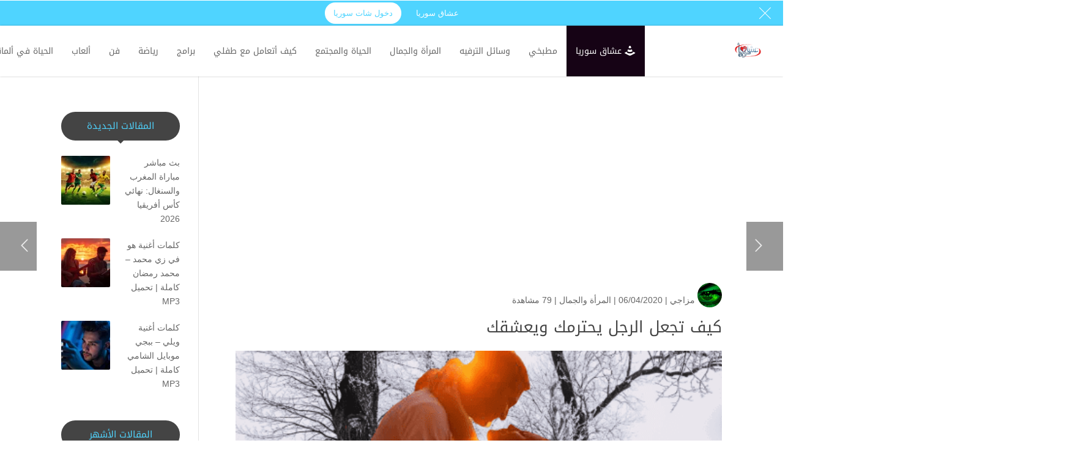

--- FILE ---
content_type: text/html; charset=UTF-8
request_url: https://www.syria-lover.co/news/%D9%83%D9%8A%D9%81-%D8%AA%D8%AC%D8%B9%D9%84-%D8%A7%D9%84%D8%B1%D8%AC%D9%84-%D9%8A%D8%AD%D8%AA%D8%B1%D9%85%D9%83-%D9%88%D9%8A%D8%B9%D8%B4%D9%82%D9%83/
body_size: 28550
content:
<!DOCTYPE html>
<html dir="rtl" lang="ar">
<head>
    <meta charset="UTF-8" />
    <meta name="viewport" content="width=device-width, initial-scale=1" />
    <link rel="pingback" href="https://www.syria-lover.co/news/xmlrpc.php" />
    
    <meta name="theme-color" content="#4FD4FF" />
    <script type="text/javascript"> document.documentElement.className = 'js';</script>
    <meta name='robots' content='index, follow, max-image-preview:large, max-snippet:-1, max-video-preview:-1' />

	<!-- This site is optimized with the Yoast SEO plugin v26.8 - https://yoast.com/product/yoast-seo-wordpress/ -->
	<title>كيف تجعل الرجل يحترمك ويعشقك | شات عشاق سوريا</title>
	<link rel="canonical" href="https://www.syria-lover.co/news/كيف-تجعل-الرجل-يحترمك-ويعشقك/" />
	<meta property="og:locale" content="ar_AR" />
	<meta property="og:type" content="article" />
	<meta property="og:title" content="كيف تجعل الرجل يحترمك ويعشقك | شات عشاق سوريا" />
	<meta property="og:description" content="&nbsp; كيف تتمكن السيدة من جذب الرجل لها &nbsp; كل ما تريده السيدة عندما تنجذب إلى رجل هو جعله يشعر بنفس الطريقة حيالها. ولكن ربما في بعض الأحيان حتى إذا كنت تتجه نحو علاج الرجل ، فكل ما ستحصل عليه منه هو استجابة مهذبة وليست رومانسية .قد يكون هذا محبطًا حقًا. لكن هذا ليس وقت [&hellip;]" />
	<meta property="og:url" content="https://www.syria-lover.co/news/كيف-تجعل-الرجل-يحترمك-ويعشقك/" />
	<meta property="og:site_name" content="شات عشاق سوريا" />
	<meta property="article:publisher" content="https://www.facebook.com/syria.chat.dating" />
	<meta property="article:author" content="https://www.facebook.com/syria.chat.dating" />
	<meta property="article:published_time" content="2020-04-06T12:58:18+00:00" />
	<meta name="author" content="مزاجي" />
	<meta name="twitter:card" content="summary_large_image" />
	<meta name="twitter:creator" content="@https://twitter.com/chat_syria" />
	<meta name="twitter:site" content="@chat_syria" />
	<meta name="twitter:label1" content="كُتب بواسطة" />
	<meta name="twitter:data1" content="مزاجي" />
	<script type="application/ld+json" class="yoast-schema-graph">{"@context":"https://schema.org","@graph":[{"@type":"Article","@id":"https://www.syria-lover.co/news/%d9%83%d9%8a%d9%81-%d8%aa%d8%ac%d8%b9%d9%84-%d8%a7%d9%84%d8%b1%d8%ac%d9%84-%d9%8a%d8%ad%d8%aa%d8%b1%d9%85%d9%83-%d9%88%d9%8a%d8%b9%d8%b4%d9%82%d9%83/#article","isPartOf":{"@id":"https://www.syria-lover.co/news/%d9%83%d9%8a%d9%81-%d8%aa%d8%ac%d8%b9%d9%84-%d8%a7%d9%84%d8%b1%d8%ac%d9%84-%d9%8a%d8%ad%d8%aa%d8%b1%d9%85%d9%83-%d9%88%d9%8a%d8%b9%d8%b4%d9%82%d9%83/"},"author":{"name":"مزاجي","@id":"https://www.syria-lover.co/news/#/schema/person/a4b1a2df91ffe6c9d7dd5edb2a8b9209"},"headline":"كيف تجعل الرجل يحترمك ويعشقك","datePublished":"2020-04-06T12:58:18+00:00","mainEntityOfPage":{"@id":"https://www.syria-lover.co/news/%d9%83%d9%8a%d9%81-%d8%aa%d8%ac%d8%b9%d9%84-%d8%a7%d9%84%d8%b1%d8%ac%d9%84-%d9%8a%d8%ad%d8%aa%d8%b1%d9%85%d9%83-%d9%88%d9%8a%d8%b9%d8%b4%d9%82%d9%83/"},"wordCount":19,"commentCount":0,"publisher":{"@id":"https://www.syria-lover.co/news/#organization"},"image":{"@id":"https://www.syria-lover.co/news/%d9%83%d9%8a%d9%81-%d8%aa%d8%ac%d8%b9%d9%84-%d8%a7%d9%84%d8%b1%d8%ac%d9%84-%d9%8a%d8%ad%d8%aa%d8%b1%d9%85%d9%83-%d9%88%d9%8a%d8%b9%d8%b4%d9%82%d9%83/#primaryimage"},"thumbnailUrl":"https://www.syria-lover.co/news/wp-content/uploads/2020/04/تجعل-الرجل-يحترمك-ويعشقك.png","articleSection":["المرأة والجمال"],"inLanguage":"ar","potentialAction":[{"@type":"CommentAction","name":"Comment","target":["https://www.syria-lover.co/news/%d9%83%d9%8a%d9%81-%d8%aa%d8%ac%d8%b9%d9%84-%d8%a7%d9%84%d8%b1%d8%ac%d9%84-%d9%8a%d8%ad%d8%aa%d8%b1%d9%85%d9%83-%d9%88%d9%8a%d8%b9%d8%b4%d9%82%d9%83/#respond"]}]},{"@type":"WebPage","@id":"https://www.syria-lover.co/news/%d9%83%d9%8a%d9%81-%d8%aa%d8%ac%d8%b9%d9%84-%d8%a7%d9%84%d8%b1%d8%ac%d9%84-%d9%8a%d8%ad%d8%aa%d8%b1%d9%85%d9%83-%d9%88%d9%8a%d8%b9%d8%b4%d9%82%d9%83/","url":"https://www.syria-lover.co/news/%d9%83%d9%8a%d9%81-%d8%aa%d8%ac%d8%b9%d9%84-%d8%a7%d9%84%d8%b1%d8%ac%d9%84-%d9%8a%d8%ad%d8%aa%d8%b1%d9%85%d9%83-%d9%88%d9%8a%d8%b9%d8%b4%d9%82%d9%83/","name":"كيف تجعل الرجل يحترمك ويعشقك | شات عشاق سوريا","isPartOf":{"@id":"https://www.syria-lover.co/news/#website"},"primaryImageOfPage":{"@id":"https://www.syria-lover.co/news/%d9%83%d9%8a%d9%81-%d8%aa%d8%ac%d8%b9%d9%84-%d8%a7%d9%84%d8%b1%d8%ac%d9%84-%d9%8a%d8%ad%d8%aa%d8%b1%d9%85%d9%83-%d9%88%d9%8a%d8%b9%d8%b4%d9%82%d9%83/#primaryimage"},"image":{"@id":"https://www.syria-lover.co/news/%d9%83%d9%8a%d9%81-%d8%aa%d8%ac%d8%b9%d9%84-%d8%a7%d9%84%d8%b1%d8%ac%d9%84-%d9%8a%d8%ad%d8%aa%d8%b1%d9%85%d9%83-%d9%88%d9%8a%d8%b9%d8%b4%d9%82%d9%83/#primaryimage"},"thumbnailUrl":"https://www.syria-lover.co/news/wp-content/uploads/2020/04/تجعل-الرجل-يحترمك-ويعشقك.png","datePublished":"2020-04-06T12:58:18+00:00","breadcrumb":{"@id":"https://www.syria-lover.co/news/%d9%83%d9%8a%d9%81-%d8%aa%d8%ac%d8%b9%d9%84-%d8%a7%d9%84%d8%b1%d8%ac%d9%84-%d9%8a%d8%ad%d8%aa%d8%b1%d9%85%d9%83-%d9%88%d9%8a%d8%b9%d8%b4%d9%82%d9%83/#breadcrumb"},"inLanguage":"ar","potentialAction":[{"@type":"ReadAction","target":["https://www.syria-lover.co/news/%d9%83%d9%8a%d9%81-%d8%aa%d8%ac%d8%b9%d9%84-%d8%a7%d9%84%d8%b1%d8%ac%d9%84-%d9%8a%d8%ad%d8%aa%d8%b1%d9%85%d9%83-%d9%88%d9%8a%d8%b9%d8%b4%d9%82%d9%83/"]}]},{"@type":"ImageObject","inLanguage":"ar","@id":"https://www.syria-lover.co/news/%d9%83%d9%8a%d9%81-%d8%aa%d8%ac%d8%b9%d9%84-%d8%a7%d9%84%d8%b1%d8%ac%d9%84-%d9%8a%d8%ad%d8%aa%d8%b1%d9%85%d9%83-%d9%88%d9%8a%d8%b9%d8%b4%d9%82%d9%83/#primaryimage","url":"https://www.syria-lover.co/news/wp-content/uploads/2020/04/تجعل-الرجل-يحترمك-ويعشقك.png","contentUrl":"https://www.syria-lover.co/news/wp-content/uploads/2020/04/تجعل-الرجل-يحترمك-ويعشقك.png","width":500,"height":281,"caption":"كيف تجعل الرجل يحترمك ويعشقك"},{"@type":"BreadcrumbList","@id":"https://www.syria-lover.co/news/%d9%83%d9%8a%d9%81-%d8%aa%d8%ac%d8%b9%d9%84-%d8%a7%d9%84%d8%b1%d8%ac%d9%84-%d9%8a%d8%ad%d8%aa%d8%b1%d9%85%d9%83-%d9%88%d9%8a%d8%b9%d8%b4%d9%82%d9%83/#breadcrumb","itemListElement":[{"@type":"ListItem","position":1,"name":"الرئيسية","item":"https://www.syria-lover.co/news/"},{"@type":"ListItem","position":2,"name":"كيف تجعل الرجل يحترمك ويعشقك"}]},{"@type":"WebSite","@id":"https://www.syria-lover.co/news/#website","url":"https://www.syria-lover.co/news/","name":"شات عشاق سوريا | مقالات ودليل الدردشة والتعارف للمجتمع السوري","description":"شات عشاق سوريا يقدم مقالات تساعد السوريين على تحسين مهارات الدردشة والتواصل، مع محتوى يركز على الشات السوري وطرق التعارف المتاحة.","publisher":{"@id":"https://www.syria-lover.co/news/#organization"},"alternateName":"عشاق سوريا","potentialAction":[{"@type":"SearchAction","target":{"@type":"EntryPoint","urlTemplate":"https://www.syria-lover.co/news/?s={search_term_string}"},"query-input":{"@type":"PropertyValueSpecification","valueRequired":true,"valueName":"search_term_string"}}],"inLanguage":"ar"},{"@type":"Organization","@id":"https://www.syria-lover.co/news/#organization","name":"عشاق سوريا","url":"https://www.syria-lover.co/news/","logo":{"@type":"ImageObject","inLanguage":"ar","@id":"https://www.syria-lover.co/news/#/schema/logo/image/","url":"https://www.syria-lover.co/news/wp-content/uploads/2025/11/شات-سوريا.png","contentUrl":"https://www.syria-lover.co/news/wp-content/uploads/2025/11/شات-سوريا.png","width":654,"height":420,"caption":"عشاق سوريا"},"image":{"@id":"https://www.syria-lover.co/news/#/schema/logo/image/"},"sameAs":["https://www.facebook.com/syria.chat.dating","https://x.com/chat_syria","https://www.tiktok.com/@drdsha.chat"]},{"@type":"Person","@id":"https://www.syria-lover.co/news/#/schema/person/a4b1a2df91ffe6c9d7dd5edb2a8b9209","name":"مزاجي","image":{"@type":"ImageObject","inLanguage":"ar","@id":"https://www.syria-lover.co/news/#/schema/person/image/","url":"https://secure.gravatar.com/avatar/7927ca707ad3c3aad93402b844a199904f53cf89b14d74356941d0286b40c024?s=96&d=mm&r=g","contentUrl":"https://secure.gravatar.com/avatar/7927ca707ad3c3aad93402b844a199904f53cf89b14d74356941d0286b40c024?s=96&d=mm&r=g","caption":"مزاجي"},"description":"محرك البحث بالنسبة لي ليس مجرد عمل ولكنه حب وتحدي ومغامرة جديدة أستمتع بالقيام بها عندما تجعل الجودة هي شعارك في إنشاء محتوى لموقعك، فأنت بذلك تجتاز الإختبار الأول والأهم والأصعب لظهور موقعك في نتائج البحث الأولي , هدفنا هو جعل هذا العالم مكانًا أفضل من خلال الجمع بين الأشخاص المتشابهين في التفكير . هل كنت تبحث عن أفضل موقع دردشة سورية؟ انت في المكان المثالي إبدأ بالكلام! نجعل ذلك ممكنًا من خلال السماح لك بالتحدث والدردشة مع غرباء عشوائيين","sameAs":["https://www.syria-lover.co","https://www.facebook.com/syria.chat.dating","https://www.instagram.com/syriachat","https://x.com/https://twitter.com/chat_syria","https://www.youtube.com/channel/UCSVdgIx7qRMWZN0hM..."]}]}</script>
	<!-- / Yoast SEO plugin. -->


<link rel='dns-prefetch' href='//fonts.googleapis.com' />
<link rel="alternate" type="application/rss+xml" title="شات عشاق سوريا &laquo; الخلاصة" href="https://www.syria-lover.co/news/feed/" />
<link rel="alternate" type="application/rss+xml" title="شات عشاق سوريا &laquo; خلاصة التعليقات" href="https://www.syria-lover.co/news/comments/feed/" />
<link rel="alternate" title="oEmbed (JSON)" type="application/json+oembed" href="https://www.syria-lover.co/news/wp-json/oembed/1.0/embed?url=https%3A%2F%2Fwww.syria-lover.co%2Fnews%2F%25d9%2583%25d9%258a%25d9%2581-%25d8%25aa%25d8%25ac%25d8%25b9%25d9%2584-%25d8%25a7%25d9%2584%25d8%25b1%25d8%25ac%25d9%2584-%25d9%258a%25d8%25ad%25d8%25aa%25d8%25b1%25d9%2585%25d9%2583-%25d9%2588%25d9%258a%25d8%25b9%25d8%25b4%25d9%2582%25d9%2583%2F" />
<link rel="alternate" title="oEmbed (XML)" type="text/xml+oembed" href="https://www.syria-lover.co/news/wp-json/oembed/1.0/embed?url=https%3A%2F%2Fwww.syria-lover.co%2Fnews%2F%25d9%2583%25d9%258a%25d9%2581-%25d8%25aa%25d8%25ac%25d8%25b9%25d9%2584-%25d8%25a7%25d9%2584%25d8%25b1%25d8%25ac%25d9%2584-%25d9%258a%25d8%25ad%25d8%25aa%25d8%25b1%25d9%2585%25d9%2583-%25d9%2588%25d9%258a%25d8%25b9%25d8%25b4%25d9%2582%25d9%2583%2F&#038;format=xml" />
		<style>
			.lazyload,
			.lazyloading {
				max-width: 100%;
			}
		</style>
		<meta name="generator" content="Mharty 6.8.9"/><style id='wp-img-auto-sizes-contain-inline-css' type='text/css'>
img:is([sizes=auto i],[sizes^="auto," i]){contain-intrinsic-size:3000px 1500px}
/*# sourceURL=wp-img-auto-sizes-contain-inline-css */
</style>
<style id='wp-emoji-styles-inline-css' type='text/css'>

	img.wp-smiley, img.emoji {
		display: inline !important;
		border: none !important;
		box-shadow: none !important;
		height: 1em !important;
		width: 1em !important;
		margin: 0 0.07em !important;
		vertical-align: -0.1em !important;
		background: none !important;
		padding: 0 !important;
	}
/*# sourceURL=wp-emoji-styles-inline-css */
</style>
<style id='wp-block-library-inline-css' type='text/css'>
:root{--wp-block-synced-color:#7a00df;--wp-block-synced-color--rgb:122,0,223;--wp-bound-block-color:var(--wp-block-synced-color);--wp-editor-canvas-background:#ddd;--wp-admin-theme-color:#007cba;--wp-admin-theme-color--rgb:0,124,186;--wp-admin-theme-color-darker-10:#006ba1;--wp-admin-theme-color-darker-10--rgb:0,107,160.5;--wp-admin-theme-color-darker-20:#005a87;--wp-admin-theme-color-darker-20--rgb:0,90,135;--wp-admin-border-width-focus:2px}@media (min-resolution:192dpi){:root{--wp-admin-border-width-focus:1.5px}}.wp-element-button{cursor:pointer}:root .has-very-light-gray-background-color{background-color:#eee}:root .has-very-dark-gray-background-color{background-color:#313131}:root .has-very-light-gray-color{color:#eee}:root .has-very-dark-gray-color{color:#313131}:root .has-vivid-green-cyan-to-vivid-cyan-blue-gradient-background{background:linear-gradient(135deg,#00d084,#0693e3)}:root .has-purple-crush-gradient-background{background:linear-gradient(135deg,#34e2e4,#4721fb 50%,#ab1dfe)}:root .has-hazy-dawn-gradient-background{background:linear-gradient(135deg,#faaca8,#dad0ec)}:root .has-subdued-olive-gradient-background{background:linear-gradient(135deg,#fafae1,#67a671)}:root .has-atomic-cream-gradient-background{background:linear-gradient(135deg,#fdd79a,#004a59)}:root .has-nightshade-gradient-background{background:linear-gradient(135deg,#330968,#31cdcf)}:root .has-midnight-gradient-background{background:linear-gradient(135deg,#020381,#2874fc)}:root{--wp--preset--font-size--normal:16px;--wp--preset--font-size--huge:42px}.has-regular-font-size{font-size:1em}.has-larger-font-size{font-size:2.625em}.has-normal-font-size{font-size:var(--wp--preset--font-size--normal)}.has-huge-font-size{font-size:var(--wp--preset--font-size--huge)}.has-text-align-center{text-align:center}.has-text-align-left{text-align:left}.has-text-align-right{text-align:right}.has-fit-text{white-space:nowrap!important}#end-resizable-editor-section{display:none}.aligncenter{clear:both}.items-justified-left{justify-content:flex-start}.items-justified-center{justify-content:center}.items-justified-right{justify-content:flex-end}.items-justified-space-between{justify-content:space-between}.screen-reader-text{border:0;clip-path:inset(50%);height:1px;margin:-1px;overflow:hidden;padding:0;position:absolute;width:1px;word-wrap:normal!important}.screen-reader-text:focus{background-color:#ddd;clip-path:none;color:#444;display:block;font-size:1em;height:auto;left:5px;line-height:normal;padding:15px 23px 14px;text-decoration:none;top:5px;width:auto;z-index:100000}html :where(.has-border-color){border-style:solid}html :where([style*=border-top-color]){border-top-style:solid}html :where([style*=border-right-color]){border-right-style:solid}html :where([style*=border-bottom-color]){border-bottom-style:solid}html :where([style*=border-left-color]){border-left-style:solid}html :where([style*=border-width]){border-style:solid}html :where([style*=border-top-width]){border-top-style:solid}html :where([style*=border-right-width]){border-right-style:solid}html :where([style*=border-bottom-width]){border-bottom-style:solid}html :where([style*=border-left-width]){border-left-style:solid}html :where(img[class*=wp-image-]){height:auto;max-width:100%}:where(figure){margin:0 0 1em}html :where(.is-position-sticky){--wp-admin--admin-bar--position-offset:var(--wp-admin--admin-bar--height,0px)}@media screen and (max-width:600px){html :where(.is-position-sticky){--wp-admin--admin-bar--position-offset:0px}}

/*# sourceURL=wp-block-library-inline-css */
</style><style id='global-styles-inline-css' type='text/css'>
:root{--wp--preset--aspect-ratio--square: 1;--wp--preset--aspect-ratio--4-3: 4/3;--wp--preset--aspect-ratio--3-4: 3/4;--wp--preset--aspect-ratio--3-2: 3/2;--wp--preset--aspect-ratio--2-3: 2/3;--wp--preset--aspect-ratio--16-9: 16/9;--wp--preset--aspect-ratio--9-16: 9/16;--wp--preset--color--black: #000000;--wp--preset--color--cyan-bluish-gray: #abb8c3;--wp--preset--color--white: #ffffff;--wp--preset--color--pale-pink: #f78da7;--wp--preset--color--vivid-red: #cf2e2e;--wp--preset--color--luminous-vivid-orange: #ff6900;--wp--preset--color--luminous-vivid-amber: #fcb900;--wp--preset--color--light-green-cyan: #7bdcb5;--wp--preset--color--vivid-green-cyan: #00d084;--wp--preset--color--pale-cyan-blue: #8ed1fc;--wp--preset--color--vivid-cyan-blue: #0693e3;--wp--preset--color--vivid-purple: #9b51e0;--wp--preset--gradient--vivid-cyan-blue-to-vivid-purple: linear-gradient(135deg,rgb(6,147,227) 0%,rgb(155,81,224) 100%);--wp--preset--gradient--light-green-cyan-to-vivid-green-cyan: linear-gradient(135deg,rgb(122,220,180) 0%,rgb(0,208,130) 100%);--wp--preset--gradient--luminous-vivid-amber-to-luminous-vivid-orange: linear-gradient(135deg,rgb(252,185,0) 0%,rgb(255,105,0) 100%);--wp--preset--gradient--luminous-vivid-orange-to-vivid-red: linear-gradient(135deg,rgb(255,105,0) 0%,rgb(207,46,46) 100%);--wp--preset--gradient--very-light-gray-to-cyan-bluish-gray: linear-gradient(135deg,rgb(238,238,238) 0%,rgb(169,184,195) 100%);--wp--preset--gradient--cool-to-warm-spectrum: linear-gradient(135deg,rgb(74,234,220) 0%,rgb(151,120,209) 20%,rgb(207,42,186) 40%,rgb(238,44,130) 60%,rgb(251,105,98) 80%,rgb(254,248,76) 100%);--wp--preset--gradient--blush-light-purple: linear-gradient(135deg,rgb(255,206,236) 0%,rgb(152,150,240) 100%);--wp--preset--gradient--blush-bordeaux: linear-gradient(135deg,rgb(254,205,165) 0%,rgb(254,45,45) 50%,rgb(107,0,62) 100%);--wp--preset--gradient--luminous-dusk: linear-gradient(135deg,rgb(255,203,112) 0%,rgb(199,81,192) 50%,rgb(65,88,208) 100%);--wp--preset--gradient--pale-ocean: linear-gradient(135deg,rgb(255,245,203) 0%,rgb(182,227,212) 50%,rgb(51,167,181) 100%);--wp--preset--gradient--electric-grass: linear-gradient(135deg,rgb(202,248,128) 0%,rgb(113,206,126) 100%);--wp--preset--gradient--midnight: linear-gradient(135deg,rgb(2,3,129) 0%,rgb(40,116,252) 100%);--wp--preset--font-size--small: 13px;--wp--preset--font-size--medium: 20px;--wp--preset--font-size--large: 36px;--wp--preset--font-size--x-large: 42px;--wp--preset--spacing--20: 0.44rem;--wp--preset--spacing--30: 0.67rem;--wp--preset--spacing--40: 1rem;--wp--preset--spacing--50: 1.5rem;--wp--preset--spacing--60: 2.25rem;--wp--preset--spacing--70: 3.38rem;--wp--preset--spacing--80: 5.06rem;--wp--preset--shadow--natural: 6px 6px 9px rgba(0, 0, 0, 0.2);--wp--preset--shadow--deep: 12px 12px 50px rgba(0, 0, 0, 0.4);--wp--preset--shadow--sharp: 6px 6px 0px rgba(0, 0, 0, 0.2);--wp--preset--shadow--outlined: 6px 6px 0px -3px rgb(255, 255, 255), 6px 6px rgb(0, 0, 0);--wp--preset--shadow--crisp: 6px 6px 0px rgb(0, 0, 0);}:where(.is-layout-flex){gap: 0.5em;}:where(.is-layout-grid){gap: 0.5em;}body .is-layout-flex{display: flex;}.is-layout-flex{flex-wrap: wrap;align-items: center;}.is-layout-flex > :is(*, div){margin: 0;}body .is-layout-grid{display: grid;}.is-layout-grid > :is(*, div){margin: 0;}:where(.wp-block-columns.is-layout-flex){gap: 2em;}:where(.wp-block-columns.is-layout-grid){gap: 2em;}:where(.wp-block-post-template.is-layout-flex){gap: 1.25em;}:where(.wp-block-post-template.is-layout-grid){gap: 1.25em;}.has-black-color{color: var(--wp--preset--color--black) !important;}.has-cyan-bluish-gray-color{color: var(--wp--preset--color--cyan-bluish-gray) !important;}.has-white-color{color: var(--wp--preset--color--white) !important;}.has-pale-pink-color{color: var(--wp--preset--color--pale-pink) !important;}.has-vivid-red-color{color: var(--wp--preset--color--vivid-red) !important;}.has-luminous-vivid-orange-color{color: var(--wp--preset--color--luminous-vivid-orange) !important;}.has-luminous-vivid-amber-color{color: var(--wp--preset--color--luminous-vivid-amber) !important;}.has-light-green-cyan-color{color: var(--wp--preset--color--light-green-cyan) !important;}.has-vivid-green-cyan-color{color: var(--wp--preset--color--vivid-green-cyan) !important;}.has-pale-cyan-blue-color{color: var(--wp--preset--color--pale-cyan-blue) !important;}.has-vivid-cyan-blue-color{color: var(--wp--preset--color--vivid-cyan-blue) !important;}.has-vivid-purple-color{color: var(--wp--preset--color--vivid-purple) !important;}.has-black-background-color{background-color: var(--wp--preset--color--black) !important;}.has-cyan-bluish-gray-background-color{background-color: var(--wp--preset--color--cyan-bluish-gray) !important;}.has-white-background-color{background-color: var(--wp--preset--color--white) !important;}.has-pale-pink-background-color{background-color: var(--wp--preset--color--pale-pink) !important;}.has-vivid-red-background-color{background-color: var(--wp--preset--color--vivid-red) !important;}.has-luminous-vivid-orange-background-color{background-color: var(--wp--preset--color--luminous-vivid-orange) !important;}.has-luminous-vivid-amber-background-color{background-color: var(--wp--preset--color--luminous-vivid-amber) !important;}.has-light-green-cyan-background-color{background-color: var(--wp--preset--color--light-green-cyan) !important;}.has-vivid-green-cyan-background-color{background-color: var(--wp--preset--color--vivid-green-cyan) !important;}.has-pale-cyan-blue-background-color{background-color: var(--wp--preset--color--pale-cyan-blue) !important;}.has-vivid-cyan-blue-background-color{background-color: var(--wp--preset--color--vivid-cyan-blue) !important;}.has-vivid-purple-background-color{background-color: var(--wp--preset--color--vivid-purple) !important;}.has-black-border-color{border-color: var(--wp--preset--color--black) !important;}.has-cyan-bluish-gray-border-color{border-color: var(--wp--preset--color--cyan-bluish-gray) !important;}.has-white-border-color{border-color: var(--wp--preset--color--white) !important;}.has-pale-pink-border-color{border-color: var(--wp--preset--color--pale-pink) !important;}.has-vivid-red-border-color{border-color: var(--wp--preset--color--vivid-red) !important;}.has-luminous-vivid-orange-border-color{border-color: var(--wp--preset--color--luminous-vivid-orange) !important;}.has-luminous-vivid-amber-border-color{border-color: var(--wp--preset--color--luminous-vivid-amber) !important;}.has-light-green-cyan-border-color{border-color: var(--wp--preset--color--light-green-cyan) !important;}.has-vivid-green-cyan-border-color{border-color: var(--wp--preset--color--vivid-green-cyan) !important;}.has-pale-cyan-blue-border-color{border-color: var(--wp--preset--color--pale-cyan-blue) !important;}.has-vivid-cyan-blue-border-color{border-color: var(--wp--preset--color--vivid-cyan-blue) !important;}.has-vivid-purple-border-color{border-color: var(--wp--preset--color--vivid-purple) !important;}.has-vivid-cyan-blue-to-vivid-purple-gradient-background{background: var(--wp--preset--gradient--vivid-cyan-blue-to-vivid-purple) !important;}.has-light-green-cyan-to-vivid-green-cyan-gradient-background{background: var(--wp--preset--gradient--light-green-cyan-to-vivid-green-cyan) !important;}.has-luminous-vivid-amber-to-luminous-vivid-orange-gradient-background{background: var(--wp--preset--gradient--luminous-vivid-amber-to-luminous-vivid-orange) !important;}.has-luminous-vivid-orange-to-vivid-red-gradient-background{background: var(--wp--preset--gradient--luminous-vivid-orange-to-vivid-red) !important;}.has-very-light-gray-to-cyan-bluish-gray-gradient-background{background: var(--wp--preset--gradient--very-light-gray-to-cyan-bluish-gray) !important;}.has-cool-to-warm-spectrum-gradient-background{background: var(--wp--preset--gradient--cool-to-warm-spectrum) !important;}.has-blush-light-purple-gradient-background{background: var(--wp--preset--gradient--blush-light-purple) !important;}.has-blush-bordeaux-gradient-background{background: var(--wp--preset--gradient--blush-bordeaux) !important;}.has-luminous-dusk-gradient-background{background: var(--wp--preset--gradient--luminous-dusk) !important;}.has-pale-ocean-gradient-background{background: var(--wp--preset--gradient--pale-ocean) !important;}.has-electric-grass-gradient-background{background: var(--wp--preset--gradient--electric-grass) !important;}.has-midnight-gradient-background{background: var(--wp--preset--gradient--midnight) !important;}.has-small-font-size{font-size: var(--wp--preset--font-size--small) !important;}.has-medium-font-size{font-size: var(--wp--preset--font-size--medium) !important;}.has-large-font-size{font-size: var(--wp--preset--font-size--large) !important;}.has-x-large-font-size{font-size: var(--wp--preset--font-size--x-large) !important;}
/*# sourceURL=global-styles-inline-css */
</style>

<style id='classic-theme-styles-inline-css' type='text/css'>
/*! This file is auto-generated */
.wp-block-button__link{color:#fff;background-color:#32373c;border-radius:9999px;box-shadow:none;text-decoration:none;padding:calc(.667em + 2px) calc(1.333em + 2px);font-size:1.125em}.wp-block-file__button{background:#32373c;color:#fff;text-decoration:none}
/*# sourceURL=/wp-includes/css/classic-themes.min.css */
</style>
<style type="text/css">@font-face {font-family:Noto Kufi Arabic;font-style:normal;font-weight:400;src:url(/cf-fonts/s/noto-kufi-arabic/5.0.16/arabic/400/normal.woff2);unicode-range:U+0600-06FF,U+0750-077F,U+0870-088E,U+0890-0891,U+0898-08E1,U+08E3-08FF,U+200C-200E,U+2010-2011,U+204F,U+2E41,U+FB50-FDFF,U+FE70-FE74,U+FE76-FEFC,U+0000-00FF,U+0131,U+0152-0153,U+02BB-02BC,U+02C6,U+02DA,U+02DC,U+0304,U+0308,U+0329,U+2000-206F,U+2074,U+20AC,U+2122,U+2191,U+2193,U+2212,U+2215,U+FEFF,U+FFFD;font-display:swap;}@font-face {font-family:Noto Kufi Arabic;font-style:normal;font-weight:700;src:url(/cf-fonts/s/noto-kufi-arabic/5.0.16/arabic/700/normal.woff2);unicode-range:U+0600-06FF,U+0750-077F,U+0870-088E,U+0890-0891,U+0898-08E1,U+08E3-08FF,U+200C-200E,U+2010-2011,U+204F,U+2E41,U+FB50-FDFF,U+FE70-FE74,U+FE76-FEFC,U+0000-00FF,U+0131,U+0152-0153,U+02BB-02BC,U+02C6,U+02DA,U+02DC,U+0304,U+0308,U+0329,U+2000-206F,U+2074,U+20AC,U+2122,U+2191,U+2193,U+2212,U+2215,U+FEFF,U+FFFD;font-display:swap;}</style>
<link rel='stylesheet' id='mharty-style-css' href='https://www.syria-lover.co/news/wp-content/themes/mharty/css/style.css?ver=6.8.9' type='text/css' media='all' />
<link rel='stylesheet' id='mh_author_page_cover-css' href='https://www.syria-lover.co/news/wp-content/plugins/mh-author-page-cover/assets/css/style.css?ver=2.3.0' type='text/css' media='all' />
<link rel='stylesheet' id='mh-loveit-css-css' href='https://www.syria-lover.co/news/wp-content/plugins/mh-loveit/assets/css/style.css?ver=3.3.1' type='text/css' media='all' />
<link rel='stylesheet' id='mh-magazine-css-css' href='https://www.syria-lover.co/news/wp-content/plugins/mh-magazine/assets/css/style.css?ver=5.3.0' type='text/css' media='all' />
<link rel='stylesheet' id='mh-reviews-style-css' href='https://www.syria-lover.co/news/wp-content/plugins/mh-reviews/assets/css/style.css?ver=2.4.0' type='text/css' media='all' />
<link rel='stylesheet' id='mhsc_shortcodes-css' href='https://www.syria-lover.co/news/wp-content/plugins/mh-shortcodes//css/mhsc_shortcodes.css' type='text/css' media='all' />
<script type="text/javascript" src="https://www.syria-lover.co/news/wp-includes/js/jquery/jquery.min.js?ver=3.7.1" id="jquery-core-js"></script>
<script type="text/javascript" src="https://www.syria-lover.co/news/wp-includes/js/jquery/jquery-migrate.min.js?ver=3.4.1" id="jquery-migrate-js"></script>
<link rel="https://api.w.org/" href="https://www.syria-lover.co/news/wp-json/" /><link rel="alternate" title="JSON" type="application/json" href="https://www.syria-lover.co/news/wp-json/wp/v2/posts/9864" /><link rel="EditURI" type="application/rsd+xml" title="RSD" href="https://www.syria-lover.co/news/xmlrpc.php?rsd" />
<meta name="generator" content="WordPress 6.9" />
<link rel='shortlink' href='https://www.syria-lover.co/news/?p=9864' />
		<script>
			document.documentElement.className = document.documentElement.className.replace('no-js', 'js');
		</script>
				<style>
			.no-js img.lazyload {
				display: none;
			}

			figure.wp-block-image img.lazyloading {
				min-width: 150px;
			}

			.lazyload,
			.lazyloading {
				--smush-placeholder-width: 100px;
				--smush-placeholder-aspect-ratio: 1/1;
				width: var(--smush-image-width, var(--smush-placeholder-width)) !important;
				aspect-ratio: var(--smush-image-aspect-ratio, var(--smush-placeholder-aspect-ratio)) !important;
			}

						.lazyload, .lazyloading {
				opacity: 0;
			}

			.lazyloaded {
				opacity: 1;
				transition: opacity 400ms;
				transition-delay: 0ms;
			}

					</style>
		<style class="mh_reviews_custmoizer_css" type="text/css">
.mh_reviews_overall_percent .mh-reviews-meta .mh-reviews-meta-score-content {background-color:#f4c500; color:#ffffff;}
.mh-reviews-meta .mh-reviews-meta-score-bg{ background-color: rgba(244, 197, 0, 0.2);}
.mh-reviews-meta .mh-reviews-meta-score-star, .mh-reviews-meta .mh-reviews-star-rating{ color:#f4c500;}
.mh-reviews-meta .mh-reviews-meta-score{color:#ffffff;}
.mh-reviews-star-rating, .mh-reviews-star-rating, .mh-reviews-meta-score-star{ color: #f4c500; }
.mh-review-features .mh-score-bar {background-color:#f4c500; color:#ffffff;}
.mh-review-features .mh-score-bar-bg{ background-color: rgba(244, 197, 0, 0.2);}
.mh-reviews-box{ background-color:#f8f8f8; color:#444444;}
</style><style class="mh_custmoizer_css" type="text/css">
a,
.link_style_accent .mh-the-content a,
.link_style_fx .mh-the-content a,
.link_style_accent .widget_text a,
.link_style_fx .widget_text a,
.nav-single a,
.product_meta a{
    color: #4FD4FF;
}
body{
    color: #666666;
}
.widget_text a,
.mh-the-content a{
  color: #666666;
  border-bottom-color: #666666;
}

.link_style_accent .mh-the-content a,
.link_style_fx .mh-the-content a,
.link_style_fx .mh-the-content a,
.link_style_accent .widget_text a,
.link_style_fx .widget_text a,
.link_style_fx .widget_text a{
  border-bottom-color: #666666;
}
.link_style_fx .mh-the-content a:hover,
.link_style_hover .mh-the-content a:hover,
.link_style_fx .widget_text a:hover,
.link_style_hover .widget_text a:hover{
  color: #4FD4FF;
  border-bottom-color: #4FD4FF;
}
h1,
h2,
h3,
h4,
h5,
h6 {
    color: #444444;
}
.entry-content tr th,
.entry-content thead th{
    color: #444444;
}
.mhc_blurb a .mhc_blurb_content p {
    color: #666666;
}

.mhc_widget:not(.widget_text) a {
    color: #666666!important;
}

.widgettitle {
    color: #4FD4FF;
}

.mh_widget_title_style_line .widgettitle,
.mh_widget_title_style_border .widgettitle,
.mh_widget_title_style_smallborder .widgettitle {
    border-color: #4FD4FF;
}

.mh_widget_title_style_box .widgettitle,
.mh_widget_title_style_arrow .widgettitle {
    background-color: #444444;
}

.mh_widget_title_style_arrow .widgettitle:after {
    border-top-color: #444444;
}

body {
	background-color: }
  @media only screen and (min-width: 981px) {	.mh_logo{
		float: right;
	}
  .mh_extra_logo {
		float: left;
	}
	  }   @media only screen and (max-width: 980px) {
	.mh_logo{
		float: right;
		line-height: 40px;
	}
	.mh_extra_logo {
		float: left;
	}
	#main-header .header-name,
	#main-header .header-tagline{
		line-height: normal;
	}
	
  } 
.mhc_counter_amount,
.mhc_pricing_default .mhc_featured_table .mhc_pricing_heading,
.mh_quote_content,
.mh_link_content,
.mh_audio_content {
    background-color: #4FD4FF;
}

 
#main-header {
	-webkit-box-shadow: 0 0 3px 0 rgba(0, 0, 0, 0.22);
	box-shadow: 0 0 3px 0 rgba(0, 0, 0, 0.22);
}

#main-header,
#main-header .nav li ul,
.mh-search-form,
.mobile-menu-sticky-icon{
    background-color: #ffffff;
}


#top-header,
#mh-secondary-nav li ul,
#mh-secondary-nav li.mega-menu ul,
#mh-secondary-nav li.no-mega-menu ul {
    background-color: #4FD4FF;
}
.mh-app-nav {
	background-color: #f4f4f4;
}
#top-menu > li.mhc-menu-highlight,
.fullwidth-menu > li.mhc-menu-highlight,
#top-menu li > .sub-menu li.mhc-menu-highlight > a,
.fullwidth-menu li > .sub-menu li.mhc-menu-highlight > a,
#mh-secondary-nav > li.mhc-menu-highlight,
#mh-secondary-nav li > .sub-menu li.mhc-menu-highlight > a,
.app-menu li.mhc-menu-highlight > a,
#top-menu > li.current-menu-ancestor.mhc-menu-highlight,
#top-menu > li.current-menu-item.mhc-menu-highlight,
.bottom-nav > li.mhc-menu-highlight,
.mh-top-cta-button.mh-cta-button-solid a{
    background-color: #160315!important;
}
.mh-top-cta-button.mh-cta-button-border a{
  border: 1px solid  #160315!important;
  color: #160315!important;
}
#top-menu > li.mhc-menu-highlight > a,
.fullwidth-menu > li.mhc-menu-highlight > a,
#top-menu li > .sub-menu li.mhc-menu-highlight > a,
.fullwidth-menu li > .sub-menu li.mhc-menu-highlight > a,
#mh-secondary-nav > li.mhc-menu-highlight > a,
#mh-secondary-nav li > .sub-menu li.mhc-menu-highlight > a,
.app-menu li.mhc-menu-highlight > a,
.bottom-nav > li.mhc-menu-highlight > a,
.mh-top-cta-button.mh-cta-button-solid a{
    color: #ffffff!important;
}
.mh-top-cta-button.mh-cta-button-border a{
  background-color: #ffffff!important;
}
.mhc_filterable_portfolio .mhc_portfolio_filters li a span,
.mhc_button_solid,
.mhc_wpcf7_solid .wpcf7-form input[type="submit"],
.mh-tags .tag-links a,
.bbp-topic-tags a,
.nav li a em,
.menu li a em,
.mh_adjust_bg,
.edd-submit.button.gray{
    background: #4FD4FF!important;
}
.mh-social-accent-color.mh-social-solid-color li{
    background-color: #4FD4FF;
}

.comment-reply-link,
#cancel-comment-reply-link,
.form-submit input,
.mhc_pricing_default .mhc_sum,
.mhc_pricing li a,
.mhc_pricing_default .mhc_pricing_table_button.mhc_button_transparent,
.mh-loveit-container .mh-loveit.loved.mh_share_accent .icon-icon_heart,
.mh_password_protected_form .mh_submit_button,
.bbp-submit-wrapper button.button,
.mh_widget_info_inner p i,
button.mhc_search_bar_submit i,
.mh-social-accent-color li a,
.search-form-button-icon{
    color: #4FD4FF!important;
}

#main-header .header-name{
  color: #4FD4FF;
}
#main-header .header-tagline{
    color: #666666;
}


  
.mhc_widget li a:hover,
.mhc_bg_layout_light .mhc_promo_button.mhc_transify,
.mhc_bg_layout_light .mhc_more_button,
.mhc_filterable_portfolio .mhc_portfolio_filters li a.active,
.mhc_filterable_portfolio .mhc_portofolio_pagination ul li a.active,
.mhc_gallery .mhc_gallery_pagination ul li a.active,
.wp-pagenavi span.current,
.wp-pagenavi a:hover,
.mhc_contact_submit.mhc_button_transparent,
.mhc_wpcf7_transparent .wpcf7-form input[type="submit"],
.mhc_bg_layout_light .mhc_newsletter_button,
.mhc_bg_layout_light .mhc_mailpoet_form .wysija-submit,
.bbp-topics-front ul.super-sticky:after,
.bbp-topics ul.super-sticky:after,
.bbp-topics ul.sticky:after,
.bbp-forum-content ul.sticky:after {
    color: #4FD4FF!important;
}

blockquote,
.footer-widget li:before,
.mhc_pricing_default .mhc_pricing li:before,
.mhc_button_solid,
.mhc_wpcf7_solid .wpcf7-form input[type="submit"],
.mh_password_protected_form .mh_submit_button,
#bbpress-forums .bbp-forums-list,
.bbp-topics-front ul.super-sticky,
#bbpress-forums li.bbp-body ul.topic.super-sticky,
#bbpress-forums li.bbp-body ul.topic.sticky,
.bbp-forum-content ul.sticky,
.mhc_pricing_neon .mhc_featured_table,
.mh-social-accent-color li,
.mhc_contact_submit_message,
  .mh_search_bar_shortcode .mhc_search_bar_form .mhc_search_bar_input .mhc_search_bar_field:focus,
  .mh_search_bar_shortcode .mhc_search_bar_form .mhc_search_bar_input .mhc_search_bar_field:active{
    border-color: #4FD4FF;
}

#bbpress-forums .hentry div.bbp-reply-content:before,
#bbpress-forums .hentry div.bbp-topic-content:before {
    border-right-color: #4FD4FF;
}

.rtl #bbpress-forums .hentry div.bbp-reply-content:before,
.rtl #bbpress-forums .hentry div.bbp-topic-content:before {
    border-left-color: #4FD4FF;
    border-right-color: transparent;
}

#main-footer {
    background-color: #383838;
}

#footer-bottom {
    background-color: #1b1b1b;
}

.footer-widget {
    color: #ffffff;
}

.footer-widget a,
.bottom-nav a,
#footer-widgets .footer-widget li a {
    color: #ffffff!important;
}

.footer-widget h4.title {
    color: #4FD4FF;
}

.mh_widget_title_style_line .footer-widget h4.title,
.mh_widget_title_style_border .footer-widget h4.title,
.mh_widget_title_style_smallborder .footer-widget h4.title {
    border-color: #4FD4FF;
}

.mh_widget_title_style_box .footer-widget h4.title,
.mh_widget_title_style_arrow .footer-widget h4.title {
    background-color: #ffffff;
}

.mh_widget_title_style_arrow .footer-widget h4.title::after {
    border-top-color: #ffffff;
}

#footer-info {
    color: #5c5a5a;
}

#footer-info a {
    color: #747474;
}

#top-menu a,
.mh-top-cta-text a{
    color: #666666;
}

#mh-top-navigation .mh_search_icon,
#mh-top-navigation .mh_top_cta_icon,
#mh-top-navigation .mh-cart-icon,
#mh-top-navigation .mh-cart-count{
    color: rgba(0, 0, 0, 0.4)!important;
}

.mh-top-navigation-icons > .mobile-menu-trigger-icon .sandwich-inner,
.mh-top-navigation-icons > .mobile-menu-trigger-icon .sandwich-inner:after,
.mh-top-navigation-icons > .mobile-menu-trigger-icon .sandwich-inner:before,
.mobile-menu-sticky-icon  .sandwich-inner,
.mobile-menu-sticky-icon  .sandwich-inner:after,
.mobile-menu-sticky-icon  .sandwich-inner:before{
    background-color: rgba(0, 0, 0, 0.4)!important;
}

#top-menu > li.current-menu-ancestor > a,
#top-menu > li.current-menu-item > a,
.mh_nav_text_color_light #top-menu li.current-menu-ancestor > a,
.mh_nav_text_color_light .mh_nav_text_color_light #top-menu li.current-menu-item > a {
    color: #4FD4FF;
}

#top-menu > li.current-menu-ancestor,
#top-menu > li.current-menu-item {
	background-color: transparent !important;
}
.mh-promo {
    background-color: #4FD4FF;
}
.mh-promo .mh-promo-close,
.mh-promo .mh-promo-inner p {
    color: #ffffff;
}

.mh-promo .mh-promo-inner a {
    background-color: #ffffff;
    color: #4FD4FF;
}
  @media only screen and (max-width: 980px) {

	#mh-secondary-nav {
		display: none;
	}
	#top-header .mh-social-icons {
		display: none;
	}
	.mh_extra_logo {
		display: none;
	}
	.mh-top-cta-1 {
		display: none;
	}
	.mh-top-cta-2 {
		display: none;
	}
	.mh_fixed_top.mh_secondary_nav_above #page-container {
		padding-top: 0 !important;
	}
	.mh_fixed_top.mh_secondary_nav_above #main-header{
		top: 0 !important;
	}
  } @media only screen and (max-width: 980px) {
  }

.mh_share .mh_share_accent li {
    border-color: #4FD4FF;
}
.mh_share .mh_share_accent.mh_share_border li span,
.mh_share .mh_share_accent.mh_share_border li i {
    color: #4FD4FF;
}
.mh_share .mh_share_accent.mh_share_solid li {
    background-color: #4FD4FF;
}
.mh_share .mh_share_accent.mh_share_solid li span,
.mh_share .mh_share_accent.mh_share_solid li i {
    color: #ffffff;
}
#mh-main-area h1, #mh-main-area h2, #mh-main-area h3, #mh-main-area h4, #mh-main-area h5, #mh-main-area h6 {  }@media only screen and (min-width: 981px) {
#top-menu > li > a,
.mh-top-cta.mh-top-cta-text{
	font-size: 14px;
}
#top-menu li li a,
#main-header .mh-cart-container h2 {
	font-size: 14px;
}

#top-menu li li .mhc-menu-desc,
#main-header .mh-cart-container {
	font-size: 12px;
}
#top-header #mh-info,
#mh-secondary-nav li li a,
#mh-secondary-nav li a,
#top-header .mh-cart-container h2 {
	font-size: 13px;
}

#top-header .mhc-menu-desc,
#top-header .mh-cart-container {
	font-size: 11px;
}
.app-nav {
	font-size: 14px;
}

.app-nav .mhc-menu-desc {
	font-size: 12px;
}
#top-menu a, #top-menu h3, .mh-top-cta a, #main-header .mh-cart-container h2 {  }#main-header .header-name { font-weight: bold; }} /*min-width: 981px*/
@media only screen and (max-width: 980px) {
.app-nav {
	font-size: 14px;
}
.app-nav .mhc-menu-desc {
	font-size: 12px;
}
}/*max-width: 980px*/   
.um a.um-link,
.um .um-tip:hover,
.um .um-field-radio.active:not(.um-field-radio-state-disabled) i,
.um .um-field-checkbox.active:not(.um-field-radio-state-disabled) i,
.um .um-member-name a:hover,
.um .um-member-more a:hover,
.um .um-member-less a:hover,
.um .um-members-pagi a:hover,
.um .um-cover-add:hover,
.um .um-profile-subnav a.active,
.um .um-item-meta a,
.um-account-name a:hover,
.um-account-nav a.current,
.um-account-side li a.current span.um-account-icon,
.um-account-side li a.current:hover span.um-account-icon,
.um-dropdown li a:hover,
i.um-active-color,
span.um-active-color,
.um-profile.um .um-profile-headericon a:hover, .um-profile.um .um-profile-edit-a.active
{
color: #4FD4FF!important;
}
.um .um-field-group-head,
.picker__box,
.picker__nav--prev:hover,
.picker__nav--next:hover,
.um .um-members-pagi span.current,
.um .um-members-pagi span.current:hover,
.um .um-profile-nav-item.active a,
.um .um-profile-nav-item.active a:hover,
.upload,
.um-finish-upload,
.um-modal-btn,
.um-request-button,
.um-modal-header,
.um-modal-btn.disabled,
.um-modal-btn.disabled:hover,
div.uimob800 .um-account-side li a.current,
div.uimob800 .um-account-side li a.current:hover,
.um .um-button,
.um a.um-button,
.um a.um-button.um-disabled:hover,
.um a.um-button.um-disabled:focus,
.um a.um-button.um-disabled:active,
.um input[type=submit].um-button,
.um input[type=submit].um-button:focus,
.um input[type=submit]:disabled:hover
{
background:  #4FD4FF!important;
}
  

/*Customizer Custom CSS*/
/* حجز مساحة ثابتة لأي إعلان تلقائي يظهر لضمان عدم القفز */
.google-auto-placed {
    min-height: 250px;
    margin-bottom: 20px;
}</style><style class="mh_font_css">body, input, textarea, select, .single_add_to_cart_button .button, .mhc_newsletter_form p input, .mfp-close, .mfp-image-holder .mfp-close, .mfp-iframe-holder .mfp-close, .orderby, .widget_search #searchsubmit, .mh-reviews-meta-score, #top-header, #top-header h3, .mh-app-nav, .mh-app-nav h3, #mh-footer-nav, #mh-footer-nav h3, #footer-bottom { font-family: Tahoma, Geneva, sans-serif; }h1, h2, h3, h4, h5, h6, #main-header .header-name, .mhc_pricing_menus_item_title, .mhc_pricing_menus_item_price, .mhc_currency_sign, .mhc_testimonial_author, .mhc_testimonials_slide_author, .mh_quote_content blockquote, span.fn, span.fn a, #main-header .header-tagline, .mh-font-heading, .postnav-title, ul.post_share_footer.mh_share_name_icon li a .post_share_item_title, .header-font-family, #review_form .comment-reply-title, #top-menu li .menu-item-link, #top-menu .megamenu-title, #top-menu h3, .mh-top-cta a { font-family: 'Noto Kufi Arabic', Tahoma, Geneva, sans-serif; }</style><link rel="icon" href="https://www.syria-lover.co/news/wp-content/uploads/2025/11/syriachat-80x80.png" sizes="32x32" />
<link rel="icon" href="https://www.syria-lover.co/news/wp-content/uploads/2025/11/syriachat.png" sizes="192x192" />
<link rel="apple-touch-icon" href="https://www.syria-lover.co/news/wp-content/uploads/2025/11/syriachat.png" />
<meta name="msapplication-TileImage" content="https://www.syria-lover.co/news/wp-content/uploads/2025/11/syriachat.png" />
    </head>
<body class="rtl wp-singular post-template-default single single-post postid-9864 single-format-standard wp-theme-mharty mh_horizontal_nav mh_header_style_full mh_cover_background mh_footer_style_centered mh_icons_bordered mh_capsule_corners mh_widget_title_style_arrow mh_header_padding mh_secondary_nav_style_none mh_widget_style_four mh_subnav_animation_fadein mh_fixed_width link_style_accent osx chrome mh_left_sidebar mh_author_has_cover mh_composer mh_reviews_overall_stars mhsc_shortcodes_v1_0">
        <div id="page-container" class="not-trans">
                <div class="header-container"><div id="top-header" class="mh_nav_text_color_light mh-has-promo-only"> <div class="mh-promo mhc_animation_top mh-animated"><div class="container clearfix"><div class="mh-promo-inner"><p>عشاق سوريا</p> <a class ="mh-promo-button mh_adjust_corners" href="https://www.syria-lover.co/">دخول شات سوريا</a></div></div><div class="mh-promo-close mh-icon-before"></div></div> </div>
<!-- #top-header -->
<header id="main-header" class="mh_nav_text_color_dark mh_subnav_text_color_dark" itemscope itemtype="https://schema.org/WPHeader">
  <div class="container clearfix">
        <a href="https://www.syria-lover.co/news/" class="mh_logo">
        <img  data-src="https://www.syria-lover.co/news/wp-content/uploads/2025/11/شات-سوريا.png" alt="شات عشاق سوريا" id="logo" width="400" height="78" src="[data-uri]" class="lazyload" style="--smush-placeholder-width: 400px; --smush-placeholder-aspect-ratio: 400/78;" />
            </a>
    <div class="mh-top-navigation-wrapper">
      <div id="mh-top-navigation">
        <nav id="top-menu-nav" class="main_menu"><ul id="top-menu" class="nav"><li  class="menu-item menu-item-type-post_type menu-item-object-page menu-item-home mhc-menu-highlight no-mega-menu menu-item-11977"><a class="menu-item-link"  href="https://www.syria-lover.co/news/"><i aria-hidden="true" data-icon="&#xe653;" class="mhc-menu-icon"></i><div class="mhc-menu-item-link-content"><h3 class="mhc-menu-item-link-head">عشاق سوريا</h3></div></a></li>
<li  class="menu-item menu-item-type-taxonomy menu-item-object-category no-mega-menu menu-item-13252"><a class="menu-item-link"  href="https://www.syria-lover.co/news/category/my-kitchen/"><div class="mhc-menu-item-link-content"><h3 class="mhc-menu-item-link-head">مطبخي</h3><span class="mhc-menu-desc">قسم الطبخ اللذيذ في قسم الطبخ الخاص بي، أقدم لكم تجربة طهي فريدة من نوعها تنبض بالنكهات الرائعة والمكونات الطازجة. تتمحور وصفاتي حول الجمع بين الأطباق التقليدية والابتكارات الحديثة، مما يجعل كل وجبة تجربة مميزة. أستخدم في طهيي مكونات محلية وطازجة، حيث أحرص على اختيار الخضار واللحوم بعناية، لأضمن أن كل طبق يحمل مذاقاً غنياً ونكهات متوازنة. من الأطباق الشهية مثل المعكرونة بالطماطم والريحان إلى الدجاج المشوي بالتوابل، تبرز وصفاتي مهاراتي في تقديم وجبات لذيذة ترضي جميع الأذواق. أحب أن أشارك وصفاتي مع الأصدقاء والعائلة، وأشعر بالفخر عندما أراهم يستمتعون بوجباتي. كل وصفة تأخذكم في رحلة عبر النكهات، حيث يمكنكم اكتشاف أطباق جديدة وصحية يمكن إعدادها بسهولة في المنزل. سواء كنتم تبحثون عن وصفات سريعة للوجبات اليومية أو أطباق مميزة للمناسبات، فإن قسم الطبخ الخاص بي يقدم لكم كل ما تحتاجونه. دعونا نستمتع معًا بتجارب طهي لا تُنسى!</span></div></a></li>
<li  class="menu-item menu-item-type-taxonomy menu-item-object-category no-mega-menu menu-item-11971"><a class="menu-item-link"  href="https://www.syria-lover.co/news/category/arab-chat/"><div class="mhc-menu-item-link-content"><h3 class="mhc-menu-item-link-head">وسائل الترفيه</h3><span class="mhc-menu-desc">هل ترغب في الدردشة مع الفتيات عبر الإنترنت ، لكنك لا تزال تجد مواقع تحتوي على رجال في الغالب؟ شات عشاق هو الذي سوف يتيح لك الاستمتاع بمحادثة كتابية صوتية مجهولة مع الغرباء. تواصل مع الفتيات اللواتي يرغبن في الدردشة والاستمتاع ، في غرف الدردشة الخاصة التي تقدم مجموعة واسعة من ميزات الدردشة الرائعة. يمكنك الحصول على الكثير من الميزات في غضون ساعة عندما تنضم إلى شات قلب ، وكل ذلك مع مستخدمين من الإناث والشباب . جربه مجانًا الآن ، واستمتع</span></div></a></li>
<li  class="menu-item menu-item-type-taxonomy menu-item-object-category current-post-ancestor current-menu-parent current-post-parent no-mega-menu menu-item-11974"><a class="menu-item-link"  href="https://www.syria-lover.co/news/category/women/"><div class="mhc-menu-item-link-content"><h3 class="mhc-menu-item-link-head">المرأة والجمال</h3><span class="mhc-menu-desc">المرأة والجمال مجلة عشاق , المرأة والجمال هنا يتم طرح كل يوم مقالات عن المرأة و الجمال، فوائد صحية، مجلة تقدم كل ما يخص الصحة و الجمال و الاناقة وتسريحات الشعر والوصفات الطبيعية وكل ما يخص المرأة ( جمال , صحة, حجاب , وصفات , أناقة , نصائح , طبخ , مكياج ) علامات الجمال عند المرأة مكياج ,علاج تساقط الشعر , البشرة , تبيض الوجه , جمال المرأة الدّاخلي . جمال الشّكل الخارجي . المرأة والجمال المرأة أجمل مخلوقات الله سبحانه وتعالى على الإطلاق، وهي مخلوقٌ.يُحبّ الجمال والتّجمل ويسعى إليه؛ فقد خلقها الله سبحانه وتعالى وجعل في فطرتها العناية بنفسها، والسعي للظهور بأجملِ صورة، ومَنَحها حُبَّ التّزين والتّبرج، والاهتمام بمظهرها الخارجي. ممارسة الرياضة . الإهتمام بالشفاة . الإهتمام بالشعر . تناول وجبة الإفطار . شرب كميات كافية من الماء . حماية البشرة , الجمال. يعدّ الجمال من أهم اهتمامات المرأة، فوجدت العديد من الشركات والمنتجات التجميلية لمساعدة المرأة بشكلٍ كبير على جعل المرأة تبدو أصغر سناً وجمالاً.</span></div></a></li>
<li  class="menu-item menu-item-type-taxonomy menu-item-object-category no-mega-menu menu-item-11975"><a class="menu-item-link"  href="https://www.syria-lover.co/news/category/life-and-society/"><div class="mhc-menu-item-link-content"><h3 class="mhc-menu-item-link-head">الحياة والمجتمع</h3><span class="mhc-menu-desc">الحياة والمجتمع عبارة عن فحص مباشر وواقعي للقضايا الجوهرية التي تؤثر على حياة الطلاب اليوم . في حين أن النص يرتكز بشكل كامل على المبادئ والمفاهيم التقليدية ، إلا أنه يعالج بفعالية القضايا الاجتماعية الحالية مثل عدم المساواة في الدخل ، والطبقات الاجتماعية ، والعلاقات العرقية ، والتفاوتات الصحية ، وعمل العصر الرقمي . يتضمن الكتاب أمثلة يومية ذات صلة توضح المفاهيم الاجتماعية المعقدة. يعزز قدرة القارئ على فهم أحداث العالم الحقيقي في سياق المبادئ الاجتماعية. ينتهي كل فصل بتركيز مهني لتوفير معلومات حول وظائف محددة في علم الاجتماع . الحياة والمجتمع تمكن الطلاب من خلال زراعة التفكير الإبداعي. يشرح القوى الهيكلية التي تؤثر على الحياة في العالم الاجتماعي. الأهم من ذلك ، أنه يوفر الوصول إلى المعرفة التي تهدف إلى مساعدة الطلاب على أن يصبحوا من يحلون المشكلات في المستقبل. يمكن استخدام الكتاب في دورات علم الاجتماع المسحي ودروس حول المشكلات الاجتماعية وعلم الاجتماع الاقتصادي.</span></div></a></li>
<li  class="menu-item menu-item-type-taxonomy menu-item-object-category no-mega-menu menu-item-11976"><a class="menu-item-link"  href="https://www.syria-lover.co/news/category/baby/"><div class="mhc-menu-item-link-content"><h3 class="mhc-menu-item-link-head">كيف أتعامل مع طفلي</h3><span class="mhc-menu-desc">ماذا تفعل عندما يمارس أبنك أسلوب العناد ويرفض أوامرك؟أساس العناد: رغبة الطفل باتخاذ القرار لا يمكن للوالدين إقناع الطفل العنيد بأمر ما، إن لم يشعر الطفل بأنه معنيّ بالأمر وموافق عليه هل تعنفه؟ هل تقوم بضربه؟ ماذا يحدث بعد ذلك هل يتعدل سلوك طفلك بعد التعامل معه بهذه الطريقة اليكي سيدتي اهم النصائح التي عليكي ان تلتزميها لتهيئة طفلك نفسيا لدخول رياض الاطفال:امنحي طفلك عنصر التشويق لهذه المرحلة وذلك من خلال مشاهدة فعاليات مختلغة لاطفال :الروضة عبر اليوتيوب او التلفاز مما ينمي خيالاته حول هذه البيئة ويزيد من امكانية عقله لرسم صورا مختلفة وجديدة لهذا :العالم الجدبد ، وادخلي معه باحاديث ونقاشات مختلفة عنها لتنمي لديه الشغف والحب لتجربتها والخوض فيها بكل ترحيب</span></div></a></li>
<li  class="menu-item menu-item-type-taxonomy menu-item-object-category mega-menu menu-item-11972"><a class="menu-item-link"  href="https://www.syria-lover.co/news/category/programms/"><div class="mhc-menu-item-link-content"><h3 class="mhc-menu-item-link-head">برامج</h3><span class="mhc-menu-desc">يساعد برنامج النظام المستخدم والأجهزة على العمل والتفاعل مع بعضهما البعض. في الأساس ، هو برنامج لإدارة سلوك أجهزة الكمبيوتر لتوفير الوظائف الأساسية التي يطلبها المستخدم. بكلمات بسيطة ، يمكننا القول أن برنامج النظام هو وسيط أو طبقة وسطى بين المستخدم والجهاز. تفرض برامج الكمبيوتر هذه نظامًا أساسيًا أو بيئة تعمل بها البرامج الأخرى. وهذا هو سبب أهمية برامج النظام في إدارة نظام الكمبيوتر بالكامل. عند تشغيل الكمبيوتر لأول مرة ، يتم تهيئة برنامج النظام وتحميله في ذاكرة النظام. يعمل برنامج النظام في الخلفية ولا يستخدمه المستخدمون النهائيون. هذا هو السبب في أن برامج النظام تُعرف أيضًا باسم “البرامج منخفضة المستوى”.</span></div></a></li>
<li  class="menu-item menu-item-type-taxonomy menu-item-object-category mega-menu menu-item-16123"><a class="menu-item-link"  href="https://www.syria-lover.co/news/category/sports/"><div class="mhc-menu-item-link-content"><h3 class="mhc-menu-item-link-head">رياضة</h3><span class="mhc-menu-desc">فيما يلي مقالات لصفحات التصنيف لجميع الألعاب الرياضية في حركة المعاقين: التزلج على جبال الألب. الرماية. ألعاب القوى. تنس الريشة. بوكيا. قارب. ركوب الدراجات. رياضة الرقص الفقرة. يمكن تصنيف الرياضة قبل الميلاد حسب نوع وشدة المخلفات التي يتم إجراؤها وأيضًا فيما يتعلق بخطر الإصابة الجسدية من الاصطدام  . تصنيف رياضات الإعاقة هو نظام يسمح بالمنافسة العادلة بين الأشخاص الذين يعانون من أنواع مختلفة من الإعاقات. تاريخيا ، كانت العملية من قبل الرياضيين</span></div></a></li>
<li  class="menu-item menu-item-type-taxonomy menu-item-object-category mega-menu menu-item-16124"><a class="menu-item-link"  href="https://www.syria-lover.co/news/category/art/"><div class="mhc-menu-item-link-content"><h3 class="mhc-menu-item-link-head">فن</h3><span class="mhc-menu-desc">تابع آخر أخبار الفن والمشاهير لحظة بلحظة. نعرض لك جديد نجوم الوسط الفني في العالم العربي والعالم. ستجد أخبارًا عن الممثلين والمغنين وصورهم الحصرية. الفن هو وسيلة يعبر بها الإنسان عن ذاته. يمكن أن يكون التعبير بصريًا أو صوتيًا أو حركيًا. يستخدمه الإنسان للتعبير عن المشاعر أو الصراعات الداخلية.تتعدد أنواع الفنون وتشمل التصوير، والرسم، والكتابة، والفنون الحركية، والشعر، والفنون العربية الإسلامية. وتشمل أيضًا فنون الزخرفة والخط العربي، والنحت، والموسيقى، والغناء، والرقص، والتمثيل، وفنون الأداء المختلفة. يهتم هذا القسم بأخبار المشاهير من مصر وسوريا ولبنان وباقي الدول العربية. نعرض قصصهم وأعمالهم وصورهم الجديدة. كما نتابع آخر أخبار الفنانين العرب وأبنائهم والمناسبات الخاصة بهم. باختصار، هذا القسم يقدم محتوى سريع ودقيق عن عالم الفن والمشاهير. أخبار وصور وحكايات قصيرة ومباشرة تناسب كل محبي الفن.</span></div></a></li>
<li  class="menu-item menu-item-type-taxonomy menu-item-object-category mega-menu menu-item-16125"><a class="menu-item-link"  href="https://www.syria-lover.co/news/category/games/"><div class="mhc-menu-item-link-content"><h3 class="mhc-menu-item-link-head">ألعاب</h3><span class="mhc-menu-desc">طابع شخصي لألعاب الإنترنت المجانية. سنحرص يوميًا على أن نختار لك بعناية ألعاب جديدة، بحيث تضمن الحصول على أفضل الألعاب و أروع اللعب على الويب. تمتع بلعبة العاب اكشن احد اقسام العاب للاولاد تجدون هنا اجمل و احدث العاب الاكشن. (بالإنجليزية: Video Games) هي ألعاب مبرمجة بواسطة الحاسوب وتلعب عادة في أنظمة ألعاب الفيديو حيث تعرض في ألعاب هناك العديد من أنواع ألعاب الفيديو مثل: ألعاب الأكشن. ألعاب .</span></div></a></li>
<li  class="menu-item menu-item-type-taxonomy menu-item-object-category no-mega-menu menu-item-16126"><a class="menu-item-link"  href="https://www.syria-lover.co/news/category/life-in-germany/"><div class="mhc-menu-item-link-content"><h3 class="mhc-menu-item-link-head">الحياة في ألمانيا</h3><span class="mhc-menu-desc">تصنيف مخصص لكل ما يهم العرب في ألمانيا. يغطي الحياة اليومية بكل تفاصيلها، من العلاقات العاطفية والارتباط والزواج، إلى العمل، الإقامة، اللغة، القوانين، والاندماج في المجتمع الألماني. ستجد هنا مقالات عملية وتجارب واقعية ونصائح واضحة. تساعدك هذه المحتويات على فهم طبيعة العيش في ألمانيا، التعامل مع التحديات اليومية، واتخاذ قرارات صحيحة. هذا التصنيف موجّه لكل من يرغب في بناء حياة مستقرة ومتوازنة في ألمانيا، سواء كان جديداً في البلد أو مقيماً منذ سنوات.</span></div></a></li>
<li  class="menu-item menu-item-type-taxonomy menu-item-object-category no-mega-menu menu-item-16127"><a class="menu-item-link"  href="https://www.syria-lover.co/news/category/health/"><div class="mhc-menu-item-link-content"><h3 class="mhc-menu-item-link-head">صحة ورشاقة</h3><span class="mhc-menu-desc">الصحة والرشاقة: الصحة والرشاقة تمثلان جزءًا أساسيًا من الحياة السليمة والمتوازنة، حيث تتيح للأفراد الاستمتاع بحياة نشطة ومليئة بالطاقة والحيوية. تعتمد الصحة والرشاقة على مجموعة من العوامل بما في ذلك التغذية السليمة، وممارسة التمارين الرياضية بانتظام، والحفاظ على وزن مناسب، وتجنب العوامل الضارة مثل التدخين والإفراط في تناول الكحول. يعزز الاهتمام بالصحة والرشاقة اللياقة البدنية ويقلل من خطر الإصابة بالأمراض المزمنة مثل أمراض القلب والسكري وأمراض السرطان. كما يساهم في تحسين الصحة العقلية والعاطفية، ويقلل من التوتر والقلق، ويعزز الشعور بالسعادة والرفاهية. تشمل عناصر الرشاقة الممارسة الرياضية بانتظام، والتغذية الصحية والمتوازنة، والحفاظ على وزن مناسب، وتجنب الجلوس الطويل والحفاظ على نشاط بدني مستمر طوال اليوم. يتطلب تحقيق الصحة والرشاقة الاهتمام بالجوانب الجسدية والنفسية والاجتماعية للصحة، بما في ذلك النوم الجيد وإدارة التوتر والتواصل الاجتماعي الصحي.</span></div></a></li>
<li  class="menu-item menu-item-type-post_type menu-item-object-page menu-item-privacy-policy no-mega-menu menu-item-11978"><a class="menu-item-link"  href="https://www.syria-lover.co/news/privacy-policy-2/"><div class="mhc-menu-item-link-content"><h3 class="mhc-menu-item-link-head">سياسة الخصوصية</h3></div></a></li>
</ul></nav>        <div class="mh-top-navigation-icons">
                              
                   <div id="mh_top_search" class="mh-full-search-trigger"> <i class="mh_search_icon mh-icon-before"></i> </div>
                    
                    <div class="mh-app-nav mh-app-nav-header app-nav mh_app_nav_side4 mh_nav_text_color_dark">
  <div class="mh-app-nav-container">
        <a href="https://www.syria-lover.co/news/" class="mh-app-logo"> <img data-src="https://www.syria-lover.co/news/wp-content/uploads/2025/11/شات-سوريا.png" alt="شات عشاق سوريا" id="app-logo" width="400" height="78" src="[data-uri]" class="lazyload" style="--smush-placeholder-width: 400px; --smush-placeholder-aspect-ratio: 400/78;" /></a>
                <div class="app-menu">
      <nav id="app-navigation" class="app-navigation"><ul id="menu-chat" class="app-menu"><li  class="menu-item menu-item-type-post_type menu-item-object-page menu-item-home mhc-menu-highlight no-mega-menu menu-item-11977"><a class="menu-item-link"  href="https://www.syria-lover.co/news/"><i aria-hidden="true" data-icon="&#xe653;" class="mhc-menu-icon"></i><div class="mhc-menu-item-link-content"><h3 class="mhc-menu-item-link-head">عشاق سوريا</h3></div></a></li>
<li  class="menu-item menu-item-type-taxonomy menu-item-object-category no-mega-menu menu-item-13252"><a class="menu-item-link"  href="https://www.syria-lover.co/news/category/my-kitchen/"><div class="mhc-menu-item-link-content"><h3 class="mhc-menu-item-link-head">مطبخي</h3><span class="mhc-menu-desc">قسم الطبخ اللذيذ في قسم الطبخ الخاص بي، أقدم لكم تجربة طهي فريدة من نوعها تنبض بالنكهات الرائعة والمكونات الطازجة. تتمحور وصفاتي حول الجمع بين الأطباق التقليدية والابتكارات الحديثة، مما يجعل كل وجبة تجربة مميزة. أستخدم في طهيي مكونات محلية وطازجة، حيث أحرص على اختيار الخضار واللحوم بعناية، لأضمن أن كل طبق يحمل مذاقاً غنياً ونكهات متوازنة. من الأطباق الشهية مثل المعكرونة بالطماطم والريحان إلى الدجاج المشوي بالتوابل، تبرز وصفاتي مهاراتي في تقديم وجبات لذيذة ترضي جميع الأذواق. أحب أن أشارك وصفاتي مع الأصدقاء والعائلة، وأشعر بالفخر عندما أراهم يستمتعون بوجباتي. كل وصفة تأخذكم في رحلة عبر النكهات، حيث يمكنكم اكتشاف أطباق جديدة وصحية يمكن إعدادها بسهولة في المنزل. سواء كنتم تبحثون عن وصفات سريعة للوجبات اليومية أو أطباق مميزة للمناسبات، فإن قسم الطبخ الخاص بي يقدم لكم كل ما تحتاجونه. دعونا نستمتع معًا بتجارب طهي لا تُنسى!</span></div></a></li>
<li  class="menu-item menu-item-type-taxonomy menu-item-object-category no-mega-menu menu-item-11971"><a class="menu-item-link"  href="https://www.syria-lover.co/news/category/arab-chat/"><div class="mhc-menu-item-link-content"><h3 class="mhc-menu-item-link-head">وسائل الترفيه</h3><span class="mhc-menu-desc">هل ترغب في الدردشة مع الفتيات عبر الإنترنت ، لكنك لا تزال تجد مواقع تحتوي على رجال في الغالب؟ شات عشاق هو الذي سوف يتيح لك الاستمتاع بمحادثة كتابية صوتية مجهولة مع الغرباء. تواصل مع الفتيات اللواتي يرغبن في الدردشة والاستمتاع ، في غرف الدردشة الخاصة التي تقدم مجموعة واسعة من ميزات الدردشة الرائعة. يمكنك الحصول على الكثير من الميزات في غضون ساعة عندما تنضم إلى شات قلب ، وكل ذلك مع مستخدمين من الإناث والشباب . جربه مجانًا الآن ، واستمتع</span></div></a></li>
<li  class="menu-item menu-item-type-taxonomy menu-item-object-category current-post-ancestor current-menu-parent current-post-parent no-mega-menu menu-item-11974"><a class="menu-item-link"  href="https://www.syria-lover.co/news/category/women/"><div class="mhc-menu-item-link-content"><h3 class="mhc-menu-item-link-head">المرأة والجمال</h3><span class="mhc-menu-desc">المرأة والجمال مجلة عشاق , المرأة والجمال هنا يتم طرح كل يوم مقالات عن المرأة و الجمال، فوائد صحية، مجلة تقدم كل ما يخص الصحة و الجمال و الاناقة وتسريحات الشعر والوصفات الطبيعية وكل ما يخص المرأة ( جمال , صحة, حجاب , وصفات , أناقة , نصائح , طبخ , مكياج ) علامات الجمال عند المرأة مكياج ,علاج تساقط الشعر , البشرة , تبيض الوجه , جمال المرأة الدّاخلي . جمال الشّكل الخارجي . المرأة والجمال المرأة أجمل مخلوقات الله سبحانه وتعالى على الإطلاق، وهي مخلوقٌ.يُحبّ الجمال والتّجمل ويسعى إليه؛ فقد خلقها الله سبحانه وتعالى وجعل في فطرتها العناية بنفسها، والسعي للظهور بأجملِ صورة، ومَنَحها حُبَّ التّزين والتّبرج، والاهتمام بمظهرها الخارجي. ممارسة الرياضة . الإهتمام بالشفاة . الإهتمام بالشعر . تناول وجبة الإفطار . شرب كميات كافية من الماء . حماية البشرة , الجمال. يعدّ الجمال من أهم اهتمامات المرأة، فوجدت العديد من الشركات والمنتجات التجميلية لمساعدة المرأة بشكلٍ كبير على جعل المرأة تبدو أصغر سناً وجمالاً.</span></div></a></li>
<li  class="menu-item menu-item-type-taxonomy menu-item-object-category no-mega-menu menu-item-11975"><a class="menu-item-link"  href="https://www.syria-lover.co/news/category/life-and-society/"><div class="mhc-menu-item-link-content"><h3 class="mhc-menu-item-link-head">الحياة والمجتمع</h3><span class="mhc-menu-desc">الحياة والمجتمع عبارة عن فحص مباشر وواقعي للقضايا الجوهرية التي تؤثر على حياة الطلاب اليوم . في حين أن النص يرتكز بشكل كامل على المبادئ والمفاهيم التقليدية ، إلا أنه يعالج بفعالية القضايا الاجتماعية الحالية مثل عدم المساواة في الدخل ، والطبقات الاجتماعية ، والعلاقات العرقية ، والتفاوتات الصحية ، وعمل العصر الرقمي . يتضمن الكتاب أمثلة يومية ذات صلة توضح المفاهيم الاجتماعية المعقدة. يعزز قدرة القارئ على فهم أحداث العالم الحقيقي في سياق المبادئ الاجتماعية. ينتهي كل فصل بتركيز مهني لتوفير معلومات حول وظائف محددة في علم الاجتماع . الحياة والمجتمع تمكن الطلاب من خلال زراعة التفكير الإبداعي. يشرح القوى الهيكلية التي تؤثر على الحياة في العالم الاجتماعي. الأهم من ذلك ، أنه يوفر الوصول إلى المعرفة التي تهدف إلى مساعدة الطلاب على أن يصبحوا من يحلون المشكلات في المستقبل. يمكن استخدام الكتاب في دورات علم الاجتماع المسحي ودروس حول المشكلات الاجتماعية وعلم الاجتماع الاقتصادي.</span></div></a></li>
<li  class="menu-item menu-item-type-taxonomy menu-item-object-category no-mega-menu menu-item-11976"><a class="menu-item-link"  href="https://www.syria-lover.co/news/category/baby/"><div class="mhc-menu-item-link-content"><h3 class="mhc-menu-item-link-head">كيف أتعامل مع طفلي</h3><span class="mhc-menu-desc">ماذا تفعل عندما يمارس أبنك أسلوب العناد ويرفض أوامرك؟أساس العناد: رغبة الطفل باتخاذ القرار لا يمكن للوالدين إقناع الطفل العنيد بأمر ما، إن لم يشعر الطفل بأنه معنيّ بالأمر وموافق عليه هل تعنفه؟ هل تقوم بضربه؟ ماذا يحدث بعد ذلك هل يتعدل سلوك طفلك بعد التعامل معه بهذه الطريقة اليكي سيدتي اهم النصائح التي عليكي ان تلتزميها لتهيئة طفلك نفسيا لدخول رياض الاطفال:امنحي طفلك عنصر التشويق لهذه المرحلة وذلك من خلال مشاهدة فعاليات مختلغة لاطفال :الروضة عبر اليوتيوب او التلفاز مما ينمي خيالاته حول هذه البيئة ويزيد من امكانية عقله لرسم صورا مختلفة وجديدة لهذا :العالم الجدبد ، وادخلي معه باحاديث ونقاشات مختلفة عنها لتنمي لديه الشغف والحب لتجربتها والخوض فيها بكل ترحيب</span></div></a></li>
<li  class="menu-item menu-item-type-taxonomy menu-item-object-category mega-menu menu-item-11972"><a class="menu-item-link"  href="https://www.syria-lover.co/news/category/programms/"><div class="mhc-menu-item-link-content"><h3 class="mhc-menu-item-link-head">برامج</h3><span class="mhc-menu-desc">يساعد برنامج النظام المستخدم والأجهزة على العمل والتفاعل مع بعضهما البعض. في الأساس ، هو برنامج لإدارة سلوك أجهزة الكمبيوتر لتوفير الوظائف الأساسية التي يطلبها المستخدم. بكلمات بسيطة ، يمكننا القول أن برنامج النظام هو وسيط أو طبقة وسطى بين المستخدم والجهاز. تفرض برامج الكمبيوتر هذه نظامًا أساسيًا أو بيئة تعمل بها البرامج الأخرى. وهذا هو سبب أهمية برامج النظام في إدارة نظام الكمبيوتر بالكامل. عند تشغيل الكمبيوتر لأول مرة ، يتم تهيئة برنامج النظام وتحميله في ذاكرة النظام. يعمل برنامج النظام في الخلفية ولا يستخدمه المستخدمون النهائيون. هذا هو السبب في أن برامج النظام تُعرف أيضًا باسم “البرامج منخفضة المستوى”.</span></div></a></li>
<li  class="menu-item menu-item-type-taxonomy menu-item-object-category mega-menu menu-item-16123"><a class="menu-item-link"  href="https://www.syria-lover.co/news/category/sports/"><div class="mhc-menu-item-link-content"><h3 class="mhc-menu-item-link-head">رياضة</h3><span class="mhc-menu-desc">فيما يلي مقالات لصفحات التصنيف لجميع الألعاب الرياضية في حركة المعاقين: التزلج على جبال الألب. الرماية. ألعاب القوى. تنس الريشة. بوكيا. قارب. ركوب الدراجات. رياضة الرقص الفقرة. يمكن تصنيف الرياضة قبل الميلاد حسب نوع وشدة المخلفات التي يتم إجراؤها وأيضًا فيما يتعلق بخطر الإصابة الجسدية من الاصطدام  . تصنيف رياضات الإعاقة هو نظام يسمح بالمنافسة العادلة بين الأشخاص الذين يعانون من أنواع مختلفة من الإعاقات. تاريخيا ، كانت العملية من قبل الرياضيين</span></div></a></li>
<li  class="menu-item menu-item-type-taxonomy menu-item-object-category mega-menu menu-item-16124"><a class="menu-item-link"  href="https://www.syria-lover.co/news/category/art/"><div class="mhc-menu-item-link-content"><h3 class="mhc-menu-item-link-head">فن</h3><span class="mhc-menu-desc">تابع آخر أخبار الفن والمشاهير لحظة بلحظة. نعرض لك جديد نجوم الوسط الفني في العالم العربي والعالم. ستجد أخبارًا عن الممثلين والمغنين وصورهم الحصرية. الفن هو وسيلة يعبر بها الإنسان عن ذاته. يمكن أن يكون التعبير بصريًا أو صوتيًا أو حركيًا. يستخدمه الإنسان للتعبير عن المشاعر أو الصراعات الداخلية.تتعدد أنواع الفنون وتشمل التصوير، والرسم، والكتابة، والفنون الحركية، والشعر، والفنون العربية الإسلامية. وتشمل أيضًا فنون الزخرفة والخط العربي، والنحت، والموسيقى، والغناء، والرقص، والتمثيل، وفنون الأداء المختلفة. يهتم هذا القسم بأخبار المشاهير من مصر وسوريا ولبنان وباقي الدول العربية. نعرض قصصهم وأعمالهم وصورهم الجديدة. كما نتابع آخر أخبار الفنانين العرب وأبنائهم والمناسبات الخاصة بهم. باختصار، هذا القسم يقدم محتوى سريع ودقيق عن عالم الفن والمشاهير. أخبار وصور وحكايات قصيرة ومباشرة تناسب كل محبي الفن.</span></div></a></li>
<li  class="menu-item menu-item-type-taxonomy menu-item-object-category mega-menu menu-item-16125"><a class="menu-item-link"  href="https://www.syria-lover.co/news/category/games/"><div class="mhc-menu-item-link-content"><h3 class="mhc-menu-item-link-head">ألعاب</h3><span class="mhc-menu-desc">طابع شخصي لألعاب الإنترنت المجانية. سنحرص يوميًا على أن نختار لك بعناية ألعاب جديدة، بحيث تضمن الحصول على أفضل الألعاب و أروع اللعب على الويب. تمتع بلعبة العاب اكشن احد اقسام العاب للاولاد تجدون هنا اجمل و احدث العاب الاكشن. (بالإنجليزية: Video Games) هي ألعاب مبرمجة بواسطة الحاسوب وتلعب عادة في أنظمة ألعاب الفيديو حيث تعرض في ألعاب هناك العديد من أنواع ألعاب الفيديو مثل: ألعاب الأكشن. ألعاب .</span></div></a></li>
<li  class="menu-item menu-item-type-taxonomy menu-item-object-category no-mega-menu menu-item-16126"><a class="menu-item-link"  href="https://www.syria-lover.co/news/category/life-in-germany/"><div class="mhc-menu-item-link-content"><h3 class="mhc-menu-item-link-head">الحياة في ألمانيا</h3><span class="mhc-menu-desc">تصنيف مخصص لكل ما يهم العرب في ألمانيا. يغطي الحياة اليومية بكل تفاصيلها، من العلاقات العاطفية والارتباط والزواج، إلى العمل، الإقامة، اللغة، القوانين، والاندماج في المجتمع الألماني. ستجد هنا مقالات عملية وتجارب واقعية ونصائح واضحة. تساعدك هذه المحتويات على فهم طبيعة العيش في ألمانيا، التعامل مع التحديات اليومية، واتخاذ قرارات صحيحة. هذا التصنيف موجّه لكل من يرغب في بناء حياة مستقرة ومتوازنة في ألمانيا، سواء كان جديداً في البلد أو مقيماً منذ سنوات.</span></div></a></li>
<li  class="menu-item menu-item-type-taxonomy menu-item-object-category no-mega-menu menu-item-16127"><a class="menu-item-link"  href="https://www.syria-lover.co/news/category/health/"><div class="mhc-menu-item-link-content"><h3 class="mhc-menu-item-link-head">صحة ورشاقة</h3><span class="mhc-menu-desc">الصحة والرشاقة: الصحة والرشاقة تمثلان جزءًا أساسيًا من الحياة السليمة والمتوازنة، حيث تتيح للأفراد الاستمتاع بحياة نشطة ومليئة بالطاقة والحيوية. تعتمد الصحة والرشاقة على مجموعة من العوامل بما في ذلك التغذية السليمة، وممارسة التمارين الرياضية بانتظام، والحفاظ على وزن مناسب، وتجنب العوامل الضارة مثل التدخين والإفراط في تناول الكحول. يعزز الاهتمام بالصحة والرشاقة اللياقة البدنية ويقلل من خطر الإصابة بالأمراض المزمنة مثل أمراض القلب والسكري وأمراض السرطان. كما يساهم في تحسين الصحة العقلية والعاطفية، ويقلل من التوتر والقلق، ويعزز الشعور بالسعادة والرفاهية. تشمل عناصر الرشاقة الممارسة الرياضية بانتظام، والتغذية الصحية والمتوازنة، والحفاظ على وزن مناسب، وتجنب الجلوس الطويل والحفاظ على نشاط بدني مستمر طوال اليوم. يتطلب تحقيق الصحة والرشاقة الاهتمام بالجوانب الجسدية والنفسية والاجتماعية للصحة، بما في ذلك النوم الجيد وإدارة التوتر والتواصل الاجتماعي الصحي.</span></div></a></li>
<li  class="menu-item menu-item-type-post_type menu-item-object-page menu-item-privacy-policy no-mega-menu menu-item-11978"><a class="menu-item-link"  href="https://www.syria-lover.co/news/privacy-policy-2/"><div class="mhc-menu-item-link-content"><h3 class="mhc-menu-item-link-head">سياسة الخصوصية</h3></div></a></li>
</ul></nav>    </div>
              </div>
  <div class="mobile-menu-trigger-icon">
    <button class="sandwich sandwich--collapse" type="button" aria-label="Toggle Navigation" aria-controls="app-navigation"> <span class="sandwich-box"> <span class="sandwich-inner"></span> </span> </button>
  </div>
</div>
          <div class="mobile-menu-trigger-icon">
            <button class="sandwich sandwich--collapse" type="button" aria-label="Toggle Navigation" aria-controls="app-navigation"> <span class="sandwich-box"> <span class="sandwich-inner"></span> </span> </button>
          </div>
                  </div>
        <!-- .mh-top-navigation-icons --> 
      </div>
      <!-- #mh-top-navigation --> 
    </div>
    <!-- .mh-top-navigation-wrapper --> 
  </div>
  <!-- .container --> 
</header>
<!-- #main-header -->

</div> <!--header-container-->        <div id="mh-main-area">
            <div id="main-content">
	<div class="container">
		<div id="content-area" class="clearfix">      
			<div id="left-area">
        			  				<script async src="https://pagead2.googlesyndication.com/pagead/js/adsbygoogle.js?client=ca-pub-2642055557205067"
     crossorigin="anonymous"></script>
<ins class="adsbygoogle"
     style="display:block; text-align:center;"
     data-ad-layout="in-article"
     data-ad-format="fluid"
     data-ad-client="ca-pub-2642055557205067"
     data-ad-slot="4050910397"></ins>
<script>
     (adsbygoogle = window.adsbygoogle || []).push({});
</script>
				<article id="post-9864" class="mhc_post post-meta-above post-9864 post type-post status-publish format-standard has-post-thumbnail hentry category-women">
        <div class="post-meta"><a class="mh_author_avatar_40" href="https://www.syria-lover.co/news/author/syria_news_admin/"><img alt='' data-src='https://secure.gravatar.com/avatar/7927ca707ad3c3aad93402b844a199904f53cf89b14d74356941d0286b40c024?s=40&#038;d=mm&#038;r=g' data-srcset='https://secure.gravatar.com/avatar/7927ca707ad3c3aad93402b844a199904f53cf89b14d74356941d0286b40c024?s=80&#038;d=mm&#038;r=g 2x' class='avatar avatar-40 photo lazyload' height='40' width='40' decoding='async' src='[data-uri]' style='--smush-placeholder-width: 40px; --smush-placeholder-aspect-ratio: 40/40;' /></a>  <a class="mh_author_link" href="https://www.syria-lover.co/news/author/syria_news_admin/" title="مقالات مزاجي" rel="author">مزاجي</a> | 06/04/2020 | <a href="https://www.syria-lover.co/news/category/women/" rel="category tag">المرأة والجمال</a> | <span class="mhc_the_views">79 مشاهدة</span></div>					<h1>كيف تجعل الرجل يحترمك ويعشقك</h1>
					
				<img data-src="https://www.syria-lover.co/news/wp-content/uploads/2020/04/تجعل-الرجل-يحترمك-ويعشقك.png" alt="كيف تجعل الرجل يحترمك ويعشقك" width="1080" height="675" src="[data-uri]" class="lazyload" style="--smush-placeholder-width: 1080px; --smush-placeholder-aspect-ratio: 1080/675;" />
					
					<div class="entry-content clearfix">
                          <div class="mh-the-content">
                <p>&nbsp;</p>
<h2>كيف تتمكن السيدة من جذب الرجل لها</h2>
<p>&nbsp;</p>
<p>كل ما تريده السيدة عندما تنجذب إلى رجل هو جعله يشعر بنفس الطريقة حيالها.</p>
<p>ولكن ربما في بعض الأحيان حتى إذا كنت تتجه نحو علاج الرجل ، فكل ما ستحصل عليه منه</p>
<p>هو استجابة مهذبة وليست رومانسية .قد يكون هذا محبطًا حقًا.</p>
<p>لكن هذا ليس وقت الإحباط. تحتاج إلى إبقاء الإحباط في مؤخرة العقل والنظر في خطوات تجعله يعشقك وحدك.</p>
<p>عليك أن تضع في اعتبارك دائمًا أن كل ما عليك القيام به هو جعله يشعر بجاذبية قوية بالنسبة لك.</p>
<p>سيكون هناك الكثير من النساء اللواتي يطلبن انتباهه وأيضاً ، ما عليك القيام به الآن ،</p>
<p>هو تعلم خطوات قليلة لجعله يعشقك وحدك. في الجزء المتبقي من هذه المقالة ،</p>
<p>سنناقش المزيد من النصائح التي ستجعله مهتمًا بك.</p>
<p>&nbsp;</p>
<h2>(1) الرجال يحبون المطاردة</h2>
<p>&nbsp;</p>
<p>يشعر جميع الرجال بالإثارة من المطاردة وهذا ما يبحثون عنه دائمًا. من الطبيعي للغاية رؤية الرجال يبحثون</p>
<p>عن وظائف أفضل ، أو سيارة رياضية أكثر فخامة أو تكلفة ، أو فتاة أحلامهم. إنهم حقا في التشويق</p>
<p>داخل مطاردتهم لهذه الأشياء. يمكنك الانخراط في هذا ولعب فقط تحديا قليلا.</p>
<p>بالنسبة لأولئك الذين بدأوا للتو في مواعدة شخص ما أو حتى عندما تواعد شخصًا ما لبعض الوقت ،</p>
<p>فإن الانسحاب في العلاقة فقط قد ينتج عنه منظورًا للرجل لن يكون لديك تمامًا بعد. وهذا قد يدفعه إلى الرغبة</p>
<p>في طلب المزيد منك. لا تقبل دائمًا جميع جداول المواعدة. كن مشغولًا أو في أفضل الأحوال</p>
<p>اعتقد أنك مشغول في المناسبات.</p>
<p>اجعله يعمل بجد أكثر قليلاً للانخراط في وجودك. سيساعدك في العثور على المزيد من الاهتمام</p>
<p>إذا كان بحاجة إلى العمل على تحديك.</p>
<p>&nbsp;</p>
<h2>(2) هل يمكنك التخطيط بنفسك</h2>
<p>&nbsp;</p>
<p>قد يشعر الرجل بالضجر في روحك بسرعة إذا كان كل تركيزك عليه. غالبية النساء مسئولات عن التركيز</p>
<p>الشديد على رجلهن لرعاية أشياء أخرى عندما يكونان معًا. عند أخذ موعد عشاء أو فيلم تقبل النساء</p>
<p>أي خيارات يقوم بها.</p>
<p>لكن الرجال يريدون أن تحصل سيدتهم على عقلهم. في المرة القادمة التي يخطط لبدء المواعدة؟</p>
<p>أخبره بما تستمتع به وما تبحث عنه لرؤيته. سيعجبك وسيساعدك أيضًا في العثور على المزيد من الاهتمام.</p>
<p>كن نفسك حتى لو كان معه حقًا في الآس عندما تحاول وضع نهج للإجابة على خطوات تجعله يعشقك وحدك.</p>
<p>&nbsp;</p>
<h2>(3) كن على ثقة</h2>
<p>&nbsp;</p>
<p>الرجال يحبون الثقة داخل سيدتهم. أسأله دائمًا عما يشعر به حيال تحركك الضعيف.</p>
<p>يجب أن يشعر أنك واثق فيما يتعلق بك وأنك تشعر باهتمامه. ليس من الضروري أن تكون مغرورًا لتصبح واثقًا.</p>
<p>ضع في اعتبارك أنه سيعاملك بالطرق التي تفكر فيها بنفسك. أسهل طريقة هي دائمًا معرفة أنك الشخص</p>
<p>المميز له . إن تجعل الرجل يحترمك ويعشقك هي مهمة سهلة لتحقيقها إذا كنت تعرف ما يجب القيام به.</p>
<p>&nbsp;</p>
<p>&nbsp;</p>
<h2><span> طور أسلوبك الخاص</span></h2>
<p>&nbsp;</p>
<p><span>تطوير أسلوبك الخاص هو متعة ومجزية. عندما تعمل على تنمية شخصيتك الشخصية بمعنى عقلي </span></p>
<p><span>وجسدي وروحي ، فأنت تفهم نفسك ورغباتك الخاصة بشكل أفضل وتحسن من احتمالات نجاح العلاقة. </span></p>
<p><span>إذا كنت لا تحب البدعة الحالية ، فلا ترتديها! تجاهل نصائح المواعدة والعلاقات التي تتعارض مع قيمك.</span></p>
<p><span> إذا كان لديك نظام معتقد معين ، فالتزم به. كن من أنت &#8211; وليس من الموضة الحالية التي تقول أنك يجب</span></p>
<p><span> أن تكون. ستجد كل ما تحتاج إلى معرفته في تطوير طريقتك </span><span>من</span><span> قسم بديل الدردشة .</span></p>
<p>&nbsp;</p>
<h2><span>حافظ على وعودك</span></h2>
<p>&nbsp;</p>
<p><span>لا أحد يحب تقشر. لا تقدم أعذارًا سخيفة ، ولا تقدم التزامات إذا لم تتمكن من الاحتفاظ بها.</span></p>
<p><span> لن يؤدي الوفاء بوعودك إلى تعزيز احترامك لذاتك فحسب ، بل سيزيدك أيضًا في أعين شريكك </span></p>
<p><span> خاصة إذا كانت العلاقة جديدة. إذا كنت ترغب في جعله يقع في الحب ، فتعلم المزيد من أعضاء </span></p>
<p><span>غرف الدردشة العربية المجانية الذين حصلوا</span><span> على النتيجة الصحيحة وكن ثابتًا كصخرة.</span></p>
<p>&nbsp;</p>
<h2><span>قيم فردية شريكك</span></h2>
<p>&nbsp;</p>
<p><span>هذه واحدة من أهم نصائح المواعدة والعلاقات &#8211; لذا انتبه! إذا كنت لا تحب بعض الجوانب الأساسية لأسلوب</span></p>
<p><span> أو شخصية شريكك  قد تبدو محاولة تدريب رجل على رؤية الأشياء بطريقتك أو القيام بالأشياء بالطريقة</span></p>
<p><span> التي تعتقد أنها يجب أن يتم القيام بها أنها استراتيجية جيدة في البداية ،</span></p>
<p><span> ولكن يمكن أن تأتي بنتائج عكسية عليك.</span></p>
<p>&nbsp;</p>
<h2><span>خذها إلى المستوى التالي مع استشارات العلاقة المهنية</span></h2>
<p>&nbsp;</p>
<p><span>هناك شيء واحد لا تستطيع نصائح المواعدة والعلاقات التي تجدها في الكتب والمجلات أن تفعل ذلك:</span></p>
<p><span> فهي لا تستطيع تقييم وضعك الخاص ومساعدتك على إبقاء الأمور تتحرك في اتجاه إيجابي.</span></p>
<p><span> إذا كنت ترغب في بناء علاقة ناجحة بعد عدة إخفاقات أو أقل من لقاءات مرضية ، ففكر في التحدث </span></p>
<p><span>مع مستشار حول كيفية القيام بالأشياء بالطريقة الصحيحة. ستندهش من السرعة التي يمكنك من خلالها</span></p>
<p><span> الحصول على نظرة ثاقبة حول وضعك بمساعدة محترف غير متحيز.</span></p>
              </div>
                        		<a href="https://www.syria-lover.co/news/divorced-women/" rel="prev"><div class="mh-post-navigation mh-post-prev with-image"><div class="postnav-wrapper"><div class="nav-info-container"><span class="postnav-top"><span class="postnav-title">لماذا النساء المطلقات العربيات يبحثون عن رجل  اجنبي</span></span></div>
				<span class="postnav-bottom"><span class="mh-postnav-icon"><i class="mh-icon-arrow-right mh-icon-before"></i></span><span class="postnav-image"><img width="80" height="80" data-src="https://www.syria-lover.co/news/wp-content/uploads/2020/02/النساء-المطلقات-العربيات-يبحثون-عن-رجل-اجنبي-80x80.jpg" class="attachment-mhc-post-thumbnail size-mhc-post-thumbnail wp-post-image lazyload" alt="" decoding="async" data-srcset="https://www.syria-lover.co/news/wp-content/uploads/2020/02/النساء-المطلقات-العربيات-يبحثون-عن-رجل-اجنبي-80x80.jpg 80w, https://www.syria-lover.co/news/wp-content/uploads/2020/02/النساء-المطلقات-العربيات-يبحثون-عن-رجل-اجنبي-150x150.jpg 150w" data-sizes="(max-width: 80px) 100vw, 80px" src="[data-uri]" style="--smush-placeholder-width: 80px; --smush-placeholder-aspect-ratio: 80/80;" /></span></span></div></div></a><a href="https://www.syria-lover.co/news/%d8%a7%d9%84%d8%a8%d8%b4%d8%b1%d8%a9-%d8%a7%d9%84%d8%b3%d9%85%d8%b1%d8%a7%d8%a1-%d9%88%d8%b5%d9%81%d8%a7%d8%aa-%d9%88%d9%86%d8%b5%d8%a7%d8%a6%d8%ad/" rel="next"><div class="mh-post-navigation mh-post-next with-image"><div class="postnav-wrapper"><div class="nav-info-container"><span class="postnav-top"><span class="postnav-title">البشرة السمراء وصفات ونصائح لتفتيحها بأقل التكاليف</span></span></div>
				<span class="postnav-bottom"><span class="mh-postnav-icon"><i class="mh-icon-arrow-left mh-icon-before"></i></span><span class="postnav-image"><img width="80" height="80" data-src="https://www.syria-lover.co/news/wp-content/uploads/2021/06/البشرة-السمراء-وصفات-ونصائح-لتفتيحها-بأقل-التكاليف-80x80.jpg" class="attachment-mhc-post-thumbnail size-mhc-post-thumbnail wp-post-image lazyload" alt="" decoding="async" data-srcset="https://www.syria-lover.co/news/wp-content/uploads/2021/06/البشرة-السمراء-وصفات-ونصائح-لتفتيحها-بأقل-التكاليف-80x80.jpg 80w, https://www.syria-lover.co/news/wp-content/uploads/2021/06/البشرة-السمراء-وصفات-ونصائح-لتفتيحها-بأقل-التكاليف-150x150.jpg 150w" data-sizes="(max-width: 80px) 100vw, 80px" src="[data-uri]" style="--smush-placeholder-width: 80px; --smush-placeholder-aspect-ratio: 80/80;" /></span></span></div></div></a>            
            <div class="mh-loveit-container"><a href="#" class="mh-loveit mh_share_accent" id="mh-loveit-9864" title="أعجبني"> <i class="icon-icon_heart"></i> <span class="mh-loveit-count">2</span></a></div>					</div> <!-- .entry-content -->
					<div class="mh_post_meta_wrapper">
					                
<div class="mh-author-box-cover clearfix">
  <div class="author-header">
    <div class="author-header-inner"></div>
    <div class="author-header-avatar">
    <a href="https://www.syria-lover.co/news/author/syria_news_admin/">
	<img alt='' data-src='https://secure.gravatar.com/avatar/7927ca707ad3c3aad93402b844a199904f53cf89b14d74356941d0286b40c024?s=80&#038;d=mm&#038;r=g' data-srcset='https://secure.gravatar.com/avatar/7927ca707ad3c3aad93402b844a199904f53cf89b14d74356941d0286b40c024?s=160&#038;d=mm&#038;r=g 2x' class='avatar avatar-80 photo lazyload' height='80' width='80' decoding='async' src='[data-uri]' style='--smush-placeholder-width: 80px; --smush-placeholder-aspect-ratio: 80/80;' /> </a>
     </div> <!-- .author-header-avatar -->
    <div class="author-header-content">
    <a href="https://www.syria-lover.co/news/author/syria_news_admin/">
      <h4 class="author-name">مزاجي</h4></a>
<div class="author-bio">محرك البحث بالنسبة لي ليس مجرد عمل ولكنه حب وتحدي ومغامرة جديدة أستمتع بالقيام بها عندما تجعل الجودة هي شعارك في إنشاء محتوى لموقعك، فأنت بذلك تجتاز الإختبار الأول والأهم والأصعب لظهور موقعك في نتائج البحث الأولي , هدفنا هو جعل هذا العالم مكانًا أفضل من خلال الجمع بين الأشخاص المتشابهين في التفكير . هل كنت تبحث عن أفضل موقع دردشة سورية؟ انت في المكان المثالي إبدأ بالكلام! نجعل ذلك ممكنًا من خلال السماح لك بالتحدث والدردشة مع غرباء عشوائيين</div>
             <div class="author-social-icons">
	   <a href="https://twitter.com/chat_syria" class="mh-author-net twitter" title="Twitter" target="_blank"><i class="icon"></i></a><a href="https://www.facebook.com/syria.chat.dating"class="mh-author-net facebook"  title="Facebook" target="_blank"><i class="icon"></i></a><a href="https://www.youtube.com/channel/UCSVdgIx7qRMWZN0hM..."class="mh-author-net youtube" title="Youtube" target="_blank"><i class="icon"></i></a><a href="https://www.instagram.com/syriachat" class="mh-author-net instagram" title="Instagram" target="_blank"><i class="icon"></i></a>  
        </div> <!--author-social-icons-->
                   </div> <!-- .author-header-content --> 
   
  </div> <!-- .item-header -->
</div> <!--end .mh-author-box-cover-->
<script async src="https://pagead2.googlesyndication.com/pagead/js/adsbygoogle.js?client=ca-pub-2642055557205067"
     crossorigin="anonymous"></script>
<!-- lover -->
<ins class="adsbygoogle"
     style="display:block"
     data-ad-client="ca-pub-2642055557205067"
     data-ad-slot="6293092019"
     data-ad-format="auto"
     data-full-width-responsive="true"></ins>
<script>
     (adsbygoogle = window.adsbygoogle || []).push({});
</script>    <div id="mh-related-posts" class="mh_list_posts">
   <h2>مقالات ذات صلة</h2> <ul>
   
  <li class="list-post">
  
     <a class="list-post-thumb" href="https://www.syria-lover.co/news/sports-for-women/" title="الرياضة للمرأة | بداية صحية وسعيدة" >
   <img data-src="https://www.syria-lover.co/news/wp-content/uploads/2026/01/sport-for-women-80x80.webp" alt="الرياضة للمرأة | بداية صحية وسعيدة" data-srcset="https://www.syria-lover.co/news/wp-content/uploads/2026/01/sport-for-women.webp 479w, https://www.syria-lover.co/news/wp-content/uploads/2026/01/sport-for-women-80x80.webp 480w" data-sizes="(max-width:479px) 479px, 100vw"  width="80" height="80" src="[data-uri]" class="lazyload" style="--smush-placeholder-width: 80px; --smush-placeholder-aspect-ratio: 80/80;" />   </a>
	        <div class="list-post-info ">
        
		<h4 class="list-post-title"><a href="https://www.syria-lover.co/news/sports-for-women/" title="الرياضة للمرأة | بداية صحية وسعيدة">الرياضة للمرأة | بداية صحية وسعيدة</a><div class="mh-reviews-meta"><div class="mh-reviews-star-rating"><span style="width:59%;"></span></div></div><!--mh-reviews-meta--></h4>
        <div class="list-post-content">أول خطوة بداية قوية لجسم صحي وعقل مرتاح       أول يوم في النادي الرياضي قد يكون مزيجًا من الحماس والقلق، خصوصًا...        الرياضة للمرأة | بداية صحية وسعيدة<div class="mhc_more_link"> <a href="https://www.syria-lover.co/news/sports-for-women/" class="more-link mhc_contact_submit" title="">اقرأ المزيد</a></div>        </div>
     
       </div>
       </li>
 
  <li class="list-post">
  
     <a class="list-post-thumb" href="https://www.syria-lover.co/news/women-self-confidence-beauty-standards-guide/" title="دليل الثقة بالنفس للمرأة: كيف تتحررين من فخ المقارنة ووهم المثالية" >
   <img data-src="https://www.syria-lover.co/news/wp-content/uploads/2025/12/women-self-confidence-beauty-standards-guide-80x80.webp" alt="دليل الثقة بالنفس للمرأة: كيف تتحررين من فخ المقارنة ووهم المثالية" data-srcset="https://www.syria-lover.co/news/wp-content/uploads/2025/12/women-self-confidence-beauty-standards-guide.webp 479w, https://www.syria-lover.co/news/wp-content/uploads/2025/12/women-self-confidence-beauty-standards-guide-80x80.webp 480w" data-sizes="(max-width:479px) 479px, 100vw"  width="80" height="80" src="[data-uri]" class="lazyload" style="--smush-placeholder-width: 80px; --smush-placeholder-aspect-ratio: 80/80;" />   </a>
	        <div class="list-post-info ">
        
		<h4 class="list-post-title"><a href="https://www.syria-lover.co/news/women-self-confidence-beauty-standards-guide/" title="دليل الثقة بالنفس للمرأة: كيف تتحررين من فخ المقارنة ووهم المثالية">دليل الثقة بالنفس للمرأة: كيف تتحررين من فخ المقارنة ووهم المثالية</a></h4>
        <div class="list-post-content">مقدمة: ثورة المفاهيم في عالم الجمال والثقة في عالم يضج بالصور المثالية المفلترة، أصبحت معركة المرأة الحقيقية ليست مع...        دليل الثقة بالنفس للمرأة: كيف تتحررين من فخ المقارنة ووهم المثالية<div class="mhc_more_link"> <a href="https://www.syria-lover.co/news/women-self-confidence-beauty-standards-guide/" class="more-link mhc_contact_submit" title="">اقرأ المزيد</a></div>        </div>
     
       </div>
       </li>
 
  <li class="list-post">
  
     <a class="list-post-thumb" href="https://www.syria-lover.co/news/%d8%ac%d9%85%d8%a7%d9%84-%d9%88%d9%85%d8%b6%d8%a7%d8%b1-%d8%aa%d8%b1%d9%83%d9%8a%d8%a8-%d8%a7%d9%84%d8%a3%d8%b8%d8%a7%d9%81%d8%b1-%d8%a7%d9%84%d8%b5%d9%86%d8%a7%d8%b9%d9%8a%d8%a9/" title="جمال ومضار تركيب الأظافر الصناعية | بين الزينة والضرر" >
   <img data-src="https://www.syria-lover.co/news/wp-content/uploads/2025/08/جمال-الأظافر-الطبيعية-80x80.png" alt="جمال ومضار تركيب الأظافر الصناعية | بين الزينة والضرر" data-srcset="https://www.syria-lover.co/news/wp-content/uploads/2025/08/جمال-الأظافر-الطبيعية.png 479w, https://www.syria-lover.co/news/wp-content/uploads/2025/08/جمال-الأظافر-الطبيعية-80x80.png 480w" data-sizes="(max-width:479px) 479px, 100vw"  width="80" height="80" src="[data-uri]" class="lazyload" style="--smush-placeholder-width: 80px; --smush-placeholder-aspect-ratio: 80/80;" />   </a>
	        <div class="list-post-info ">
        
		<h4 class="list-post-title"><a href="https://www.syria-lover.co/news/%d8%ac%d9%85%d8%a7%d9%84-%d9%88%d9%85%d8%b6%d8%a7%d8%b1-%d8%aa%d8%b1%d9%83%d9%8a%d8%a8-%d8%a7%d9%84%d8%a3%d8%b8%d8%a7%d9%81%d8%b1-%d8%a7%d9%84%d8%b5%d9%86%d8%a7%d8%b9%d9%8a%d8%a9/" title="جمال ومضار تركيب الأظافر الصناعية | بين الزينة والضرر">جمال ومضار تركيب الأظافر الصناعية | بين الزينة والضرر</a><div class="mh-reviews-meta"><div class="mh-reviews-star-rating"><span style="width:50%;"></span></div></div><!--mh-reviews-meta--></h4>
        <div class="list-post-content">جمال ومضار تركيب الأظافر الصناعية | بين الزينة والضرر     لطالما اعتُبرت الأظافر جزءًا أساسيًا من جمال المرأة، ومؤشرًا...        جمال ومضار تركيب الأظافر الصناعية | بين الزينة والضرر<div class="mhc_more_link"> <a href="https://www.syria-lover.co/news/%d8%ac%d9%85%d8%a7%d9%84-%d9%88%d9%85%d8%b6%d8%a7%d8%b1-%d8%aa%d8%b1%d9%83%d9%8a%d8%a8-%d8%a7%d9%84%d8%a3%d8%b8%d8%a7%d9%81%d8%b1-%d8%a7%d9%84%d8%b5%d9%86%d8%a7%d8%b9%d9%8a%d8%a9/" class="more-link mhc_contact_submit" title="">اقرأ المزيد</a></div>        </div>
     
       </div>
       </li>
 
  <li class="list-post">
  
     <a class="list-post-thumb" href="https://www.syria-lover.co/news/10-%d8%aa%d8%b3%d8%b1%d9%8a%d8%ad%d8%a7%d8%aa-%d8%b4%d8%b9%d8%b1-%d9%85%d8%b1%d9%81%d9%88%d8%b9%d8%a9/" title="10 تسريحات شعر مرفوعة للمرأة العملية | أناقة في دقائق" >
   <img data-src="https://www.syria-lover.co/news/wp-content/uploads/2025/03/10-تسريحات-شعر-مرفوعة-للمرأة-العملية-أناقة-في-دقائق-80x80.webp" alt="10 تسريحات شعر مرفوعة للمرأة العملية | أناقة في دقائق" data-srcset="https://www.syria-lover.co/news/wp-content/uploads/2025/03/10-تسريحات-شعر-مرفوعة-للمرأة-العملية-أناقة-في-دقائق.webp 479w, https://www.syria-lover.co/news/wp-content/uploads/2025/03/10-تسريحات-شعر-مرفوعة-للمرأة-العملية-أناقة-في-دقائق-80x80.webp 480w" data-sizes="(max-width:479px) 479px, 100vw"  width="80" height="80" src="[data-uri]" class="lazyload" style="--smush-placeholder-width: 80px; --smush-placeholder-aspect-ratio: 80/80;" />   </a>
	        <div class="list-post-info ">
        
		<h4 class="list-post-title"><a href="https://www.syria-lover.co/news/10-%d8%aa%d8%b3%d8%b1%d9%8a%d8%ad%d8%a7%d8%aa-%d8%b4%d8%b9%d8%b1-%d9%85%d8%b1%d9%81%d9%88%d8%b9%d8%a9/" title="10 تسريحات شعر مرفوعة للمرأة العملية | أناقة في دقائق">10 تسريحات شعر مرفوعة للمرأة العملية | أناقة في دقائق</a><div class="mh-reviews-meta"><div class="mh-reviews-star-rating"><span style="width:75%;"></span></div></div><!--mh-reviews-meta--></h4>
        <div class="list-post-content">10 تسريحات شعر مرفوعة للمرأة العملية أناقة في دقائق     &#8220;تسريحتك عنوان يومك، فاختاري ما يرفعك قبل أن يرفع...        10 تسريحات شعر مرفوعة للمرأة العملية | أناقة في دقائق<div class="mhc_more_link"> <a href="https://www.syria-lover.co/news/10-%d8%aa%d8%b3%d8%b1%d9%8a%d8%ad%d8%a7%d8%aa-%d8%b4%d8%b9%d8%b1-%d9%85%d8%b1%d9%81%d9%88%d8%b9%d8%a9/" class="more-link mhc_contact_submit" title="">اقرأ المزيد</a></div>        </div>
     
       </div>
       </li>
 
  <li class="list-post">
  
     <a class="list-post-thumb" href="https://www.syria-lover.co/news/%d8%b3%d8%b1-%d9%86%d8%b6%d8%a7%d8%b1%d8%a9-%d8%a8%d8%b4%d8%b1%d8%aa%d9%83-%d9%81%d9%8a-%d8%b1%d9%85%d8%b6%d8%a7%d9%86-%d8%a7%d9%84%d8%a8%d8%a7%d8%b1%d8%af/" title="سر نضارة بشرتك في رمضان البارد" >
   <img data-src="https://www.syria-lover.co/news/wp-content/uploads/2025/02/سر-نضارة-بشرتك-في-رمضان-البارد-80x80.webp" alt="سر نضارة بشرتك في رمضان البارد" data-srcset="https://www.syria-lover.co/news/wp-content/uploads/2025/02/سر-نضارة-بشرتك-في-رمضان-البارد.webp 479w, https://www.syria-lover.co/news/wp-content/uploads/2025/02/سر-نضارة-بشرتك-في-رمضان-البارد-80x80.webp 480w" data-sizes="(max-width:479px) 479px, 100vw"  width="80" height="80" src="[data-uri]" class="lazyload" style="--smush-placeholder-width: 80px; --smush-placeholder-aspect-ratio: 80/80;" />   </a>
	        <div class="list-post-info ">
        
		<h4 class="list-post-title"><a href="https://www.syria-lover.co/news/%d8%b3%d8%b1-%d9%86%d8%b6%d8%a7%d8%b1%d8%a9-%d8%a8%d8%b4%d8%b1%d8%aa%d9%83-%d9%81%d9%8a-%d8%b1%d9%85%d8%b6%d8%a7%d9%86-%d8%a7%d9%84%d8%a8%d8%a7%d8%b1%d8%af/" title="سر نضارة بشرتك في رمضان البارد">سر نضارة بشرتك في رمضان البارد</a><div class="mh-reviews-meta"><div class="mh-reviews-star-rating"><span style="width:66%;"></span></div></div><!--mh-reviews-meta--></h4>
        <div class="list-post-content">سر نضارة بشرتك في رمضان البارد! ❄️🌙     كيف تحافظين على جمال بشرتك في رمضان وسط الطقس البارد والجاف؟ رمضان هذا العام...        سر نضارة بشرتك في رمضان البارد<div class="mhc_more_link"> <a href="https://www.syria-lover.co/news/%d8%b3%d8%b1-%d9%86%d8%b6%d8%a7%d8%b1%d8%a9-%d8%a8%d8%b4%d8%b1%d8%aa%d9%83-%d9%81%d9%8a-%d8%b1%d9%85%d8%b6%d8%a7%d9%86-%d8%a7%d9%84%d8%a8%d8%a7%d8%b1%d8%af/" class="more-link mhc_contact_submit" title="">اقرأ المزيد</a></div>        </div>
     
       </div>
       </li>
 
  <li class="list-post">
  
     <a class="list-post-thumb" href="https://www.syria-lover.co/news/%d8%b7%d8%b1%d9%82-%d9%81%d8%b9%d8%a7%d9%84%d8%a9-%d9%84%d9%84%d8%b9%d9%86%d8%a7%d9%8a%d8%a9-%d8%a8%d8%ac%d9%81%d8%a7%d9%81-%d8%a7%d9%84%d8%a8%d8%b4%d8%b1%d8%a9/" title="طرق فعالة للعناية بجفاف البشرة في الشتاء والحفاظ على نعومة مثالية" >
   <img data-src="https://www.syria-lover.co/news/wp-content/uploads/2024/12/طرق-فعالة-للعناية-بجفاف-البشرة-في-الشتاء-والحفاظ-على-نعومة-مثالية-80x80.webp" alt="طرق فعالة للعناية بجفاف البشرة في الشتاء والحفاظ على نعومة مثالية" data-srcset="https://www.syria-lover.co/news/wp-content/uploads/2024/12/طرق-فعالة-للعناية-بجفاف-البشرة-في-الشتاء-والحفاظ-على-نعومة-مثالية.webp 479w, https://www.syria-lover.co/news/wp-content/uploads/2024/12/طرق-فعالة-للعناية-بجفاف-البشرة-في-الشتاء-والحفاظ-على-نعومة-مثالية-80x80.webp 480w" data-sizes="(max-width:479px) 479px, 100vw"  width="80" height="80" src="[data-uri]" class="lazyload" style="--smush-placeholder-width: 80px; --smush-placeholder-aspect-ratio: 80/80;" />   </a>
	        <div class="list-post-info ">
        
		<h4 class="list-post-title"><a href="https://www.syria-lover.co/news/%d8%b7%d8%b1%d9%82-%d9%81%d8%b9%d8%a7%d9%84%d8%a9-%d9%84%d9%84%d8%b9%d9%86%d8%a7%d9%8a%d8%a9-%d8%a8%d8%ac%d9%81%d8%a7%d9%81-%d8%a7%d9%84%d8%a8%d8%b4%d8%b1%d8%a9/" title="طرق فعالة للعناية بجفاف البشرة في الشتاء والحفاظ على نعومة مثالية">طرق فعالة للعناية بجفاف البشرة في الشتاء والحفاظ على نعومة مثالية</a><div class="mh-reviews-meta"><div class="mh-reviews-star-rating"><span style="width:89%;"></span></div></div><!--mh-reviews-meta--></h4>
        <div class="list-post-content">      طرق فعالة للعناية بجفاف البشرة في الشتاء والحفاظ على نعومة مثالية     أفضل طرق للعناية بجفاف البشرة في الشتاء...        طرق فعالة للعناية بجفاف البشرة في الشتاء والحفاظ على نعومة مثالية<div class="mhc_more_link"> <a href="https://www.syria-lover.co/news/%d8%b7%d8%b1%d9%82-%d9%81%d8%b9%d8%a7%d9%84%d8%a9-%d9%84%d9%84%d8%b9%d9%86%d8%a7%d9%8a%d8%a9-%d8%a8%d8%ac%d9%81%d8%a7%d9%81-%d8%a7%d9%84%d8%a8%d8%b4%d8%b1%d8%a9/" class="more-link mhc_contact_submit" title="">اقرأ المزيد</a></div>        </div>
     
       </div>
       </li>
 
  <li class="list-post">
  
     <a class="list-post-thumb" href="https://www.syria-lover.co/news/%d8%a3%d8%b3%d8%b1%d8%a7%d8%b1-%d8%aa%d8%ac%d9%87%d9%8a%d8%b2-%d8%a7%d9%84%d8%b9%d8%b1%d9%88%d8%b3/" title="أسرار تجهيز العروس | الفرق بين العروس العربية والأوروبية" >
   <img data-src="https://www.syria-lover.co/news/wp-content/uploads/2024/12/أسرار-تجهيز-العروس-الفرق-بين-العروس-العربية-والأوروبية-80x80.webp" alt="أسرار تجهيز العروس | الفرق بين العروس العربية والأوروبية" data-srcset="https://www.syria-lover.co/news/wp-content/uploads/2024/12/أسرار-تجهيز-العروس-الفرق-بين-العروس-العربية-والأوروبية.webp 479w, https://www.syria-lover.co/news/wp-content/uploads/2024/12/أسرار-تجهيز-العروس-الفرق-بين-العروس-العربية-والأوروبية-80x80.webp 480w" data-sizes="(max-width:479px) 479px, 100vw"  width="80" height="80" src="[data-uri]" class="lazyload" style="--smush-placeholder-width: 80px; --smush-placeholder-aspect-ratio: 80/80;" />   </a>
	        <div class="list-post-info ">
        
		<h4 class="list-post-title"><a href="https://www.syria-lover.co/news/%d8%a3%d8%b3%d8%b1%d8%a7%d8%b1-%d8%aa%d8%ac%d9%87%d9%8a%d8%b2-%d8%a7%d9%84%d8%b9%d8%b1%d9%88%d8%b3/" title="أسرار تجهيز العروس | الفرق بين العروس العربية والأوروبية">أسرار تجهيز العروس | الفرق بين العروس العربية والأوروبية</a><div class="mh-reviews-meta"><div class="mh-reviews-star-rating"><span style="width:72%;"></span></div></div><!--mh-reviews-meta--></h4>
        <div class="list-post-content">أسرار تجهيز العروس الفرق بين العروس العربية والأوروبية       الفروقات بين تجهيز المرأة العربية والأوروبية ليوم عرسها...        أسرار تجهيز العروس | الفرق بين العروس العربية والأوروبية<div class="mhc_more_link"> <a href="https://www.syria-lover.co/news/%d8%a3%d8%b3%d8%b1%d8%a7%d8%b1-%d8%aa%d8%ac%d9%87%d9%8a%d8%b2-%d8%a7%d9%84%d8%b9%d8%b1%d9%88%d8%b3/" class="more-link mhc_contact_submit" title="">اقرأ المزيد</a></div>        </div>
     
       </div>
       </li>
 
  <li class="list-post">
  
     <a class="list-post-thumb" href="https://www.syria-lover.co/news/%d8%a5%d8%b2%d8%a7%d9%84%d8%a9-%d8%b4%d8%b9%d8%b1-%d8%a7%d9%84%d8%ac%d8%b3%d9%85-%d8%a8%d8%a7%d9%84%d9%84%d9%8a%d8%b2%d8%b1/" title="إزالة شعر الجسم بالليزر | دليل المرأة للحصول على بشرة ناعمة دائمًا" >
   <img data-src="https://www.syria-lover.co/news/wp-content/uploads/2024/12/إزالة-شعر-الجسم-بالليزر-دليل-المرأة-للحصول-على-بشرة-ناعمة-دائمًا-80x80.webp" alt="إزالة شعر الجسم بالليزر | دليل المرأة للحصول على بشرة ناعمة دائمًا" data-srcset="https://www.syria-lover.co/news/wp-content/uploads/2024/12/إزالة-شعر-الجسم-بالليزر-دليل-المرأة-للحصول-على-بشرة-ناعمة-دائمًا.webp 479w, https://www.syria-lover.co/news/wp-content/uploads/2024/12/إزالة-شعر-الجسم-بالليزر-دليل-المرأة-للحصول-على-بشرة-ناعمة-دائمًا-80x80.webp 480w" data-sizes="(max-width:479px) 479px, 100vw"  width="80" height="80" src="[data-uri]" class="lazyload" style="--smush-placeholder-width: 80px; --smush-placeholder-aspect-ratio: 80/80;" />   </a>
	        <div class="list-post-info ">
        
		<h4 class="list-post-title"><a href="https://www.syria-lover.co/news/%d8%a5%d8%b2%d8%a7%d9%84%d8%a9-%d8%b4%d8%b9%d8%b1-%d8%a7%d9%84%d8%ac%d8%b3%d9%85-%d8%a8%d8%a7%d9%84%d9%84%d9%8a%d8%b2%d8%b1/" title="إزالة شعر الجسم بالليزر | دليل المرأة للحصول على بشرة ناعمة دائمًا">إزالة شعر الجسم بالليزر | دليل المرأة للحصول على بشرة ناعمة دائمًا</a><div class="mh-reviews-meta"><div class="mh-reviews-star-rating"><span style="width:76%;"></span></div></div><!--mh-reviews-meta--></h4>
        <div class="list-post-content">إزالة شعر الجسم بالليزر دليل المرأة للحصول على بشرة ناعمة دائمًا     إزالة شعر الجسم بالليزر: دليل شامل للمرأة تُعتبر...        إزالة شعر الجسم بالليزر | دليل المرأة للحصول على بشرة ناعمة دائمًا<div class="mhc_more_link"> <a href="https://www.syria-lover.co/news/%d8%a5%d8%b2%d8%a7%d9%84%d8%a9-%d8%b4%d8%b9%d8%b1-%d8%a7%d9%84%d8%ac%d8%b3%d9%85-%d8%a8%d8%a7%d9%84%d9%84%d9%8a%d8%b2%d8%b1/" class="more-link mhc_contact_submit" title="">اقرأ المزيد</a></div>        </div>
     
       </div>
       </li>
</ul></div>
					</div> <!--mh_post_meta_wrapper-->
				</article> <!-- .mhc_post -->

						</div> <!-- #left-area -->
			<div id="sidebar">
  <div id="reviews_posts-4" class="mhc_widget mh_list_posts mh_reviews_widget"><h4 class="widgettitle">المقالات الجديدة</h4>
        <ul>

		
        <li class="list-post">
				   <a class="list-post-thumb" href="https://www.syria-lover.co/news/live-morocco-senegal/" title="بث مباشر مباراة المغرب والسنغال: نهائي كأس أفريقيا 2026" >
		   <img width="80" height="80" data-src="https://www.syria-lover.co/news/wp-content/uploads/2026/01/live-morocco-senegal-80x80.webp" class="attachment-mhc-post-thumbnail size-mhc-post-thumbnail wp-post-image lazyload" alt="بث مباشر مباراة المغرب والسنغال: نهائي كأس أفريقيا 2026" decoding="async" data-srcset="https://www.syria-lover.co/news/wp-content/uploads/2026/01/live-morocco-senegal-80x80.webp 80w, https://www.syria-lover.co/news/wp-content/uploads/2026/01/live-morocco-senegal-150x150.webp 150w" data-sizes="(max-width: 80px) 100vw, 80px" src="[data-uri]" style="--smush-placeholder-width: 80px; --smush-placeholder-aspect-ratio: 80/80;" />		   </a>
		        <div class="list-post-info ">
        <a href="https://www.syria-lover.co/news/live-morocco-senegal/" class="list-post-title">بث مباشر مباراة المغرب والسنغال: نهائي كأس أفريقيا 2026</a>
        <div class="list-post-meta">
	         	   </div>	
       </div>
       </li>
        
        
        <li class="list-post">
				   <a class="list-post-thumb" href="https://www.syria-lover.co/news/mohamed-ramadan-howa-fi-zay-mohamed-lyrics/" title="كلمات أغنية هو في زي محمد &#8211; محمد رمضان كاملة | تحميل MP3" >
		   <img width="80" height="80" data-src="https://www.syria-lover.co/news/wp-content/uploads/2026/01/mohamed-ramadan-howa-fi-zay-mohamed-lyrics-80x80.webp" class="attachment-mhc-post-thumbnail size-mhc-post-thumbnail wp-post-image lazyload" alt="كلمات أغنية هو في زي محمد - محمد رمضان كاملة | تحميل MP3" decoding="async" data-srcset="https://www.syria-lover.co/news/wp-content/uploads/2026/01/mohamed-ramadan-howa-fi-zay-mohamed-lyrics-80x80.webp 80w, https://www.syria-lover.co/news/wp-content/uploads/2026/01/mohamed-ramadan-howa-fi-zay-mohamed-lyrics-150x150.webp 150w" data-sizes="(max-width: 80px) 100vw, 80px" src="[data-uri]" style="--smush-placeholder-width: 80px; --smush-placeholder-aspect-ratio: 80/80;" />		   </a>
		        <div class="list-post-info ">
        <a href="https://www.syria-lover.co/news/mohamed-ramadan-howa-fi-zay-mohamed-lyrics/" class="list-post-title">كلمات أغنية هو في زي محمد &#8211; محمد رمضان كاملة | تحميل MP3</a>
        <div class="list-post-meta">
	         	   </div>	
       </div>
       </li>
        
        
        <li class="list-post">
				   <a class="list-post-thumb" href="https://www.syria-lover.co/news/al-shami-pubg-mobile-weli/" title="كلمات أغنية ويلي &#8211; ببجي موبايل الشامي كاملة | تحميل MP3" >
		   <img width="80" height="80" data-src="https://www.syria-lover.co/news/wp-content/uploads/2026/01/al-shami-pubg-mobile-weli-80x80.webp" class="attachment-mhc-post-thumbnail size-mhc-post-thumbnail wp-post-image lazyload" alt="كلمات أغنية ويلي - ببجي موبايل الشامي كاملة" decoding="async" data-srcset="https://www.syria-lover.co/news/wp-content/uploads/2026/01/al-shami-pubg-mobile-weli-80x80.webp 80w, https://www.syria-lover.co/news/wp-content/uploads/2026/01/al-shami-pubg-mobile-weli-150x150.webp 150w" data-sizes="(max-width: 80px) 100vw, 80px" src="[data-uri]" style="--smush-placeholder-width: 80px; --smush-placeholder-aspect-ratio: 80/80;" />		   </a>
		        <div class="list-post-info ">
        <a href="https://www.syria-lover.co/news/al-shami-pubg-mobile-weli/" class="list-post-title">كلمات أغنية ويلي &#8211; ببجي موبايل الشامي كاملة | تحميل MP3</a>
        <div class="list-post-meta">
	         	   </div>	
       </div>
       </li>
        
        
        </ul>
        </div> <!-- end .mhc_widget --><div id="popular_posts-2" class="mhc_widget mh_list_posts"><h4 class="widgettitle">المقالات الأشهر</h4>
        <ul>

		
        <li class="list-post">
		   <a class="list-post-thumb" href="https://www.syria-lover.co/news/%d8%b9%d9%86%d8%af%d9%85%d8%a7-%d9%8a%d9%83%d8%a8%d8%b1-%d8%a7%d9%84%d8%a3%d8%b7%d9%81%d8%a7%d9%84-%d8%a8%d8%b9%d9%8a%d8%af%d9%8b%d8%a7-%d8%b9%d9%86-%d8%a7%d9%84%d8%a3%d9%85/" title="عندما يكبر الأطفال بعيدًا عن حضن الأم | تحديات الغياب وسبل التعويض" >
   <img width="80" height="80" data-src="https://www.syria-lover.co/news/wp-content/uploads/2024/11/عندما-يكبر-الأطفال-بعيدًا-عن-حضن-الأم-تحديات-الغياب-وسبل-التعويض-1-80x80.webp" class="attachment-mhc-post-thumbnail size-mhc-post-thumbnail wp-post-image lazyload" alt="" decoding="async" data-srcset="https://www.syria-lover.co/news/wp-content/uploads/2024/11/عندما-يكبر-الأطفال-بعيدًا-عن-حضن-الأم-تحديات-الغياب-وسبل-التعويض-1-80x80.webp 80w, https://www.syria-lover.co/news/wp-content/uploads/2024/11/عندما-يكبر-الأطفال-بعيدًا-عن-حضن-الأم-تحديات-الغياب-وسبل-التعويض-1-150x150.webp 150w" data-sizes="(max-width: 80px) 100vw, 80px" src="[data-uri]" style="--smush-placeholder-width: 80px; --smush-placeholder-aspect-ratio: 80/80;" />   </a>
		        <div class="list-post-info ">
        <a href="https://www.syria-lover.co/news/%d8%b9%d9%86%d8%af%d9%85%d8%a7-%d9%8a%d9%83%d8%a8%d8%b1-%d8%a7%d9%84%d8%a3%d8%b7%d9%81%d8%a7%d9%84-%d8%a8%d8%b9%d9%8a%d8%af%d9%8b%d8%a7-%d8%b9%d9%86-%d8%a7%d9%84%d8%a3%d9%85/" class="list-post-title">عندما يكبر الأطفال بعيدًا عن حضن الأم | تحديات الغياب وسبل التعويض</a>
        <div class="list-post-meta">
	       	       <time datetime="5 نوفمبر، 2024">5 نوفمبر، 2024</time>
	          	   </div>	
       </div>
       </li>
        
        
        <li class="list-post">
		   <a class="list-post-thumb" href="https://www.syria-lover.co/news/child-rearing/" title="نصائح تساعدك على تربية الأطفال بطريقة صحيحة" >
   <img width="80" height="80" data-src="https://www.syria-lover.co/news/wp-content/uploads/2021/05/9-نصائح-تساعدك-على-تربية-الأطفال-بطريقة-صحيحة-80x80.jpg" class="attachment-mhc-post-thumbnail size-mhc-post-thumbnail wp-post-image lazyload" alt="" decoding="async" data-srcset="https://www.syria-lover.co/news/wp-content/uploads/2021/05/9-نصائح-تساعدك-على-تربية-الأطفال-بطريقة-صحيحة-80x80.jpg 80w, https://www.syria-lover.co/news/wp-content/uploads/2021/05/9-نصائح-تساعدك-على-تربية-الأطفال-بطريقة-صحيحة-150x150.jpg 150w" data-sizes="(max-width: 80px) 100vw, 80px" src="[data-uri]" style="--smush-placeholder-width: 80px; --smush-placeholder-aspect-ratio: 80/80;" />   </a>
		        <div class="list-post-info ">
        <a href="https://www.syria-lover.co/news/child-rearing/" class="list-post-title">نصائح تساعدك على تربية الأطفال بطريقة صحيحة</a>
        <div class="list-post-meta">
	       	       <time datetime="24 مايو، 2021">24 مايو، 2021</time>
	          	   </div>	
       </div>
       </li>
        
        
        <li class="list-post">
		   <a class="list-post-thumb" href="https://www.syria-lover.co/news/%d8%a7%d9%84%d8%b9%d9%86%d8%a7%d9%8a%d8%a9-%d8%a8%d8%a7%d9%84%d8%b7%d9%81%d9%84-%d9%81%d9%89-%d8%a7%d9%84%d8%b4%d8%aa%d8%a7%d8%a1/" title="العناية بالطفل فى الشتاء" >
   <img width="80" height="80" data-src="https://www.syria-lover.co/news/wp-content/uploads/2021/07/العناية-بالطفل-فى-الشتاء-80x80.jpg" class="attachment-mhc-post-thumbnail size-mhc-post-thumbnail wp-post-image lazyload" alt="" decoding="async" data-srcset="https://www.syria-lover.co/news/wp-content/uploads/2021/07/العناية-بالطفل-فى-الشتاء-80x80.jpg 80w, https://www.syria-lover.co/news/wp-content/uploads/2021/07/العناية-بالطفل-فى-الشتاء-150x150.jpg 150w" data-sizes="(max-width: 80px) 100vw, 80px" src="[data-uri]" style="--smush-placeholder-width: 80px; --smush-placeholder-aspect-ratio: 80/80;" />   </a>
		        <div class="list-post-info ">
        <a href="https://www.syria-lover.co/news/%d8%a7%d9%84%d8%b9%d9%86%d8%a7%d9%8a%d8%a9-%d8%a8%d8%a7%d9%84%d8%b7%d9%81%d9%84-%d9%81%d9%89-%d8%a7%d9%84%d8%b4%d8%aa%d8%a7%d8%a1/" class="list-post-title">العناية بالطفل فى الشتاء</a>
        <div class="list-post-meta">
	       	       <time datetime="12 يوليو، 2021">12 يوليو، 2021</time>
	          	   </div>	
       </div>
       </li>
        
        
        </ul>
        </div> <!-- end .mhc_widget --><div id="reviews_posts-2" class="mhc_widget mh_list_posts mh_reviews_widget"><h4 class="widgettitle">ألعاب</h4>
        <ul>

		
        <li class="list-post">
				   <a class="list-post-thumb" href="https://www.syria-lover.co/news/backbone-one-playstation-edition/" title="Backbone One – PlayStation Edition مستقبل الألعاب المحمولة بين يديك" >
		   <img width="80" height="80" data-src="https://www.syria-lover.co/news/wp-content/uploads/2024/07/Backbone-One-–-PlayStation-Edition-مستقبل-الألعاب-المحمولة-80x80.webp" class="attachment-mhc-post-thumbnail size-mhc-post-thumbnail wp-post-image lazyload" alt="" decoding="async" data-srcset="https://www.syria-lover.co/news/wp-content/uploads/2024/07/Backbone-One-–-PlayStation-Edition-مستقبل-الألعاب-المحمولة-80x80.webp 80w, https://www.syria-lover.co/news/wp-content/uploads/2024/07/Backbone-One-–-PlayStation-Edition-مستقبل-الألعاب-المحمولة-150x150.webp 150w" data-sizes="(max-width: 80px) 100vw, 80px" src="[data-uri]" style="--smush-placeholder-width: 80px; --smush-placeholder-aspect-ratio: 80/80;" />		   </a>
		        <div class="list-post-info ">
        <a href="https://www.syria-lover.co/news/backbone-one-playstation-edition/" class="list-post-title">Backbone One – PlayStation Edition مستقبل الألعاب المحمولة بين يديك</a>
        <div class="list-post-meta">
	      <div class="mh-reviews-meta"><div class="mh-reviews-star-rating"><span style="width:100%;"></span></div></div><!--mh-reviews-meta-->   	   </div>	
       </div>
       </li>
        
        
        <li class="list-post">
				   <a class="list-post-thumb" href="https://www.syria-lover.co/news/10-%d8%a3%d9%81%d9%83%d8%a7%d8%b1-%d9%84%d8%a3%d9%84%d8%b9%d8%a7%d8%a8-%d9%85%d9%85%d8%aa%d8%b9%d8%a9/" title="10 أفكار لألعاب ممتعة تحيي منتداك وتزيد تفاعل الأعضاء" >
		   <img width="80" height="80" data-src="https://www.syria-lover.co/news/wp-content/uploads/2024/11/10-أفكار-لألعاب-ممتعة-تحيي-منتداك-وتزيد-تفاعل-الأعضاء-80x80.webp" class="attachment-mhc-post-thumbnail size-mhc-post-thumbnail wp-post-image lazyload" alt="" decoding="async" data-srcset="https://www.syria-lover.co/news/wp-content/uploads/2024/11/10-أفكار-لألعاب-ممتعة-تحيي-منتداك-وتزيد-تفاعل-الأعضاء-80x80.webp 80w, https://www.syria-lover.co/news/wp-content/uploads/2024/11/10-أفكار-لألعاب-ممتعة-تحيي-منتداك-وتزيد-تفاعل-الأعضاء-150x150.webp 150w" data-sizes="(max-width: 80px) 100vw, 80px" src="[data-uri]" style="--smush-placeholder-width: 80px; --smush-placeholder-aspect-ratio: 80/80;" />		   </a>
		        <div class="list-post-info ">
        <a href="https://www.syria-lover.co/news/10-%d8%a3%d9%81%d9%83%d8%a7%d8%b1-%d9%84%d8%a3%d9%84%d8%b9%d8%a7%d8%a8-%d9%85%d9%85%d8%aa%d8%b9%d8%a9/" class="list-post-title">10 أفكار لألعاب ممتعة تحيي منتداك وتزيد تفاعل الأعضاء</a>
        <div class="list-post-meta">
	      <div class="mh-reviews-meta"><div class="mh-reviews-star-rating"><span style="width:97%;"></span></div></div><!--mh-reviews-meta-->   	   </div>	
       </div>
       </li>
        
        
        <li class="list-post">
				   <a class="list-post-thumb" href="https://www.syria-lover.co/news/fall-guys-ultimate-knockout-game-challenge/" title="Fall Guys: Ultimate Knockout – لعبة التحدي والإثارة المطلقة" >
		   <img width="80" height="80" data-src="https://www.syria-lover.co/news/wp-content/uploads/2025/02/Fall-Guys-Ultimate-Knockout-–-لعبة-التحدي-والإثارة-المطلقة-80x80.webp" class="attachment-mhc-post-thumbnail size-mhc-post-thumbnail wp-post-image lazyload" alt="" decoding="async" data-srcset="https://www.syria-lover.co/news/wp-content/uploads/2025/02/Fall-Guys-Ultimate-Knockout-–-لعبة-التحدي-والإثارة-المطلقة-80x80.webp 80w, https://www.syria-lover.co/news/wp-content/uploads/2025/02/Fall-Guys-Ultimate-Knockout-–-لعبة-التحدي-والإثارة-المطلقة-150x150.webp 150w" data-sizes="(max-width: 80px) 100vw, 80px" src="[data-uri]" style="--smush-placeholder-width: 80px; --smush-placeholder-aspect-ratio: 80/80;" />		   </a>
		        <div class="list-post-info ">
        <a href="https://www.syria-lover.co/news/fall-guys-ultimate-knockout-game-challenge/" class="list-post-title">Fall Guys: Ultimate Knockout – لعبة التحدي والإثارة المطلقة</a>
        <div class="list-post-meta">
	      <div class="mh-reviews-meta"><div class="mh-reviews-star-rating"><span style="width:97%;"></span></div></div><!--mh-reviews-meta-->   	   </div>	
       </div>
       </li>
        
        
        </ul>
        </div> <!-- end .mhc_widget --><div id="popular_posts-4" class="mhc_widget mh_list_posts"><h4 class="widgettitle">البرامج</h4>
        <ul>

		
        <li class="list-post">
		   <a class="list-post-thumb" href="https://www.syria-lover.co/news/programming-applications/" title="تطبيقات مفيدة لتعلم جميع لغات البرمجة على  الاندرويد" >
   <img width="80" height="80" data-src="https://www.syria-lover.co/news/wp-content/uploads/2021/05/تطبيقات-مفيدة-لتعلم-جميع-لغات-البرمجة-على-الاندرويد-80x80.jpg" class="attachment-mhc-post-thumbnail size-mhc-post-thumbnail wp-post-image lazyload" alt="" decoding="async" data-srcset="https://www.syria-lover.co/news/wp-content/uploads/2021/05/تطبيقات-مفيدة-لتعلم-جميع-لغات-البرمجة-على-الاندرويد-80x80.jpg 80w, https://www.syria-lover.co/news/wp-content/uploads/2021/05/تطبيقات-مفيدة-لتعلم-جميع-لغات-البرمجة-على-الاندرويد-150x150.jpg 150w" data-sizes="(max-width: 80px) 100vw, 80px" src="[data-uri]" style="--smush-placeholder-width: 80px; --smush-placeholder-aspect-ratio: 80/80;" />   </a>
		        <div class="list-post-info ">
        <a href="https://www.syria-lover.co/news/programming-applications/" class="list-post-title">تطبيقات مفيدة لتعلم جميع لغات البرمجة على  الاندرويد</a>
        <div class="list-post-meta">
	       	       <time datetime="6 مايو، 2021">6 مايو، 2021</time>
	          	   </div>	
       </div>
       </li>
        
        
        <li class="list-post">
		   <a class="list-post-thumb" href="https://www.syria-lover.co/news/%d8%a7%d9%84%d9%81%d9%8a%d8%b3-%d8%a8%d9%88%d9%83-%d8%a7%d9%84%d8%ae%d8%a7%d8%b5-%d8%a8%d9%83-%d8%a8%d8%b4%d9%83%d9%84-%d9%85%d8%ae%d8%aa%d9%84%d9%81/" title="استخدم الفيس بوك الخاص بك بشكل مختلف تعرف على ذلك" >
   <img width="80" height="80" data-src="https://www.syria-lover.co/news/wp-content/uploads/2021/05/استخدم-الفيس-بوك-الخاص-بك-بشكل-مختلف-تعرف-على-ذلك-80x80.jpg" class="attachment-mhc-post-thumbnail size-mhc-post-thumbnail wp-post-image lazyload" alt="" decoding="async" data-srcset="https://www.syria-lover.co/news/wp-content/uploads/2021/05/استخدم-الفيس-بوك-الخاص-بك-بشكل-مختلف-تعرف-على-ذلك-80x80.jpg 80w, https://www.syria-lover.co/news/wp-content/uploads/2021/05/استخدم-الفيس-بوك-الخاص-بك-بشكل-مختلف-تعرف-على-ذلك-150x150.jpg 150w" data-sizes="(max-width: 80px) 100vw, 80px" src="[data-uri]" style="--smush-placeholder-width: 80px; --smush-placeholder-aspect-ratio: 80/80;" />   </a>
		        <div class="list-post-info ">
        <a href="https://www.syria-lover.co/news/%d8%a7%d9%84%d9%81%d9%8a%d8%b3-%d8%a8%d9%88%d9%83-%d8%a7%d9%84%d8%ae%d8%a7%d8%b5-%d8%a8%d9%83-%d8%a8%d8%b4%d9%83%d9%84-%d9%85%d8%ae%d8%aa%d9%84%d9%81/" class="list-post-title">استخدم الفيس بوك الخاص بك بشكل مختلف تعرف على ذلك</a>
        <div class="list-post-meta">
	       	       <time datetime="5 مايو، 2021">5 مايو، 2021</time>
	          	   </div>	
       </div>
       </li>
        
        
        <li class="list-post">
		   <a class="list-post-thumb" href="https://www.syria-lover.co/news/video-conversion-software/" title="تعرف على أفضل البرامج التي تمكنك من تغير صيغة ملفات الفيديو" >
   <img width="80" height="80" data-src="https://www.syria-lover.co/news/wp-content/uploads/2021/05/تعرف-على-أفضل-البرامج-التي-تمكنك-من-تغير-صيغة-ملفات-الفيديو-80x80.jpg" class="attachment-mhc-post-thumbnail size-mhc-post-thumbnail wp-post-image lazyload" alt="" decoding="async" data-srcset="https://www.syria-lover.co/news/wp-content/uploads/2021/05/تعرف-على-أفضل-البرامج-التي-تمكنك-من-تغير-صيغة-ملفات-الفيديو-80x80.jpg 80w, https://www.syria-lover.co/news/wp-content/uploads/2021/05/تعرف-على-أفضل-البرامج-التي-تمكنك-من-تغير-صيغة-ملفات-الفيديو-150x150.jpg 150w" data-sizes="(max-width: 80px) 100vw, 80px" src="[data-uri]" style="--smush-placeholder-width: 80px; --smush-placeholder-aspect-ratio: 80/80;" />   </a>
		        <div class="list-post-info ">
        <a href="https://www.syria-lover.co/news/video-conversion-software/" class="list-post-title">تعرف على أفضل البرامج التي تمكنك من تغير صيغة ملفات الفيديو</a>
        <div class="list-post-meta">
	       	       <time datetime="">5 مايو، 2021</time>
	          	   </div>	
       </div>
       </li>
        
        
        </ul>
        </div> <!-- end .mhc_widget --><div id="mh_authors-2" class="mhc_widget widget_mh_authors"><h4 class="widgettitle">أشهر الكتاب</h4>			<ul class="widget_author_list">
								<li>
					<a href="https://www.syria-lover.co/news/author/syria_news_admin/" class="widget_author_avatar mh_adjust_corners" rel="author">
						<img alt='مزاجي' data-src='https://secure.gravatar.com/avatar/7927ca707ad3c3aad93402b844a199904f53cf89b14d74356941d0286b40c024?s=100&#038;d=mm&#038;r=g' data-srcset='https://secure.gravatar.com/avatar/7927ca707ad3c3aad93402b844a199904f53cf89b14d74356941d0286b40c024?s=200&#038;d=mm&#038;r=g 2x' class='avatar avatar-100 photo lazyload' height='100' width='100' decoding='async' src='[data-uri]' style='--smush-placeholder-width: 100px; --smush-placeholder-aspect-ratio: 100/100;' />					</a>
					<a href="https://www.syria-lover.co/news/author/syria_news_admin/" class="widget_author_title">
						<div class="widget_author_title_name">مزاجي <span>&#040;878&#041;</span></div>
						
					</a>
				</li>
								<li>
					<a href="https://www.syria-lover.co/news/author/maya/" class="widget_author_avatar mh_adjust_corners" rel="author">
						<img alt='Maya' data-src='https://secure.gravatar.com/avatar/5608a7f90f207ed7aa359f088a97e1244f1a1f923fc9ca18c2112c87832aa01b?s=100&#038;d=mm&#038;r=g' data-srcset='https://secure.gravatar.com/avatar/5608a7f90f207ed7aa359f088a97e1244f1a1f923fc9ca18c2112c87832aa01b?s=200&#038;d=mm&#038;r=g 2x' class='avatar avatar-100 photo lazyload' height='100' width='100' decoding='async' src='[data-uri]' style='--smush-placeholder-width: 100px; --smush-placeholder-aspect-ratio: 100/100;' />					</a>
					<a href="https://www.syria-lover.co/news/author/maya/" class="widget_author_title">
						<div class="widget_author_title_name">Maya <span>&#040;486&#041;</span></div>
						
					</a>
				</li>
							</ul>
		</div> <!-- end .mhc_widget --><div id="tag_cloud-2" class="mhc_widget widget_tag_cloud"><h4 class="widgettitle">الوسوم</h4><div class="tagcloud"><a href="https://www.syria-lover.co/news/tag/al-akhras/" class="tag-cloud-link tag-link-9908 tag-link-position-1" style="font-size: 11.620689655172pt;" aria-label="الاخرس (3 عناصر)">الاخرس<span class="tag-link-count"> (3)</span></a>
<a href="https://www.syria-lover.co/news/tag/al-shami/" class="tag-cloud-link tag-link-9900 tag-link-position-2" style="font-size: 18.258620689655pt;" aria-label="الشامي (13 عنصر)">الشامي<span class="tag-link-count"> (13)</span></a>
<a href="https://www.syria-lover.co/news/tag/%d8%a7%d9%84%d9%85%d8%b7%d8%a8%d8%ae-%d8%a7%d9%84%d9%84%d8%a8%d9%86%d8%a7%d9%86%d9%8a/" class="tag-cloud-link tag-link-9903 tag-link-position-3" style="font-size: 13.793103448276pt;" aria-label="المطبخ اللبناني (5 عناصر)">المطبخ اللبناني<span class="tag-link-count"> (5)</span></a>
<a href="https://www.syria-lover.co/news/tag/bigsam/" class="tag-cloud-link tag-link-9905 tag-link-position-4" style="font-size: 14.637931034483pt;" aria-label="بيج سام (6 عناصر)">بيج سام<span class="tag-link-count"> (6)</span></a>
<a href="https://www.syria-lover.co/news/tag/siilawy/" class="tag-cloud-link tag-link-9906 tag-link-position-5" style="font-size: 12.827586206897pt;" aria-label="سيلاوي (4 عناصر)">سيلاوي<span class="tag-link-count"> (4)</span></a>
<a href="https://www.syria-lover.co/news/tag/%d9%83%d9%84%d9%85%d8%a7%d8%aa-%d8%a7%d9%84%d8%a3%d8%ba%d8%a7%d9%86%d9%8a/" class="tag-cloud-link tag-link-9902 tag-link-position-6" style="font-size: 22pt;" aria-label="كلمات الأغاني (28 عنصر)">كلمات الأغاني<span class="tag-link-count"> (28)</span></a>
<a href="https://www.syria-lover.co/news/tag/muslim/" class="tag-cloud-link tag-link-9907 tag-link-position-7" style="font-size: 13.793103448276pt;" aria-label="مسلم (5 عناصر)">مسلم<span class="tag-link-count"> (5)</span></a>
<a href="https://www.syria-lover.co/news/tag/%d9%85%d8%b7%d8%a8%d8%ae-%d8%b9%d8%b4%d8%a7%d9%82-%d8%b3%d9%88%d8%b1%d9%8a%d8%a7/" class="tag-cloud-link tag-link-9904 tag-link-position-8" style="font-size: 8pt;" aria-label="مطبخ عشاق سوريا (عنصر واحد (1))">مطبخ عشاق سوريا<span class="tag-link-count"> (1)</span></a></div>
</div> <!-- end .mhc_widget --></div>
<!-- end #sidebar -->
		</div> <!-- #content-area -->
	</div> <!-- .container -->
</div> <!-- #main-content -->
    <footer id="main-footer" itemscope itemtype="https://schema.org/WPFooter">
                
                    <div id="mh-footer-nav">
                <div class="container">
                    <ul id="menu-%d8%ba%d8%b1%d9%81-%d8%a7%d9%84%d8%af%d8%b1%d8%af%d8%b4%d8%a9" class="bottom-nav"><li  class="menu-item menu-item-type-custom menu-item-object-custom no-mega-menu menu-item-12582"><a class="menu-item-link"  href="https://www.syria-lover.co/tartous.html"><div class="mhc-menu-item-link-content"><h3 class="mhc-menu-item-link-head">شات طرطوس</h3></div></a></li>
<li  class="menu-item menu-item-type-custom menu-item-object-custom no-mega-menu menu-item-12583"><a class="menu-item-link"  href="https://www.syria-lover.co/latakia.html"><div class="mhc-menu-item-link-content"><h3 class="mhc-menu-item-link-head">شات اللاذقية</h3></div></a></li>
<li  class="menu-item menu-item-type-custom menu-item-object-custom no-mega-menu menu-item-12584"><a class="menu-item-link"  href="https://www.syria-lover.co/aleppo.html"><div class="mhc-menu-item-link-content"><h3 class="mhc-menu-item-link-head">شات حلب</h3></div></a></li>
<li  class="menu-item menu-item-type-custom menu-item-object-custom no-mega-menu menu-item-12585"><a class="menu-item-link"  href="https://www.syria-lover.co/damascus.html"><div class="mhc-menu-item-link-content"><h3 class="mhc-menu-item-link-head">شات دمشق</h3></div></a></li>
<li  class="menu-item menu-item-type-custom menu-item-object-custom no-mega-menu menu-item-12586"><a class="menu-item-link"  href="https://www.syria-lover.co/homs.html"><div class="mhc-menu-item-link-content"><h3 class="mhc-menu-item-link-head">حمص</h3></div></a></li>
</ul>                </div>
            </div> <!-- #mh-footer-nav -->
                
        <div id="footer-bottom">
            <div class="container clearfix">
                                
                <div id="footer-info">
					
<div class="mh-copyrights">
    &copy; 2026 <a href="https://www.syria-lover.co/news">شات عشاق سوريا</a></div>
                </div>
            </div> <!-- .container -->
        </div> <!-- #footer-bottom -->
    </footer> <!-- #main-footer -->
</div> <!-- #mh-main-area -->

<div class="mh-full-search-overlay">
  <div class="mh-full-search-overlay-inner">
    <div class="container">
      <form method="get" id="searchform" class="form-search" action="https://www.syria-lover.co/news/" role="search">
        <h4>
                  </h4>
        <input type="search" id="s" class="search-input" name="s">
              </form>
    </div>
  </div>
</div>
<!-- mh-full-search-overlay-->

    <span class="mhc_scroll_top mh_adjust_corners" role="button" tabindex="0" aria-label="الذهاب للأعلى"></span>



</div> <!-- #page-container -->

<script type="speculationrules">
{"prefetch":[{"source":"document","where":{"and":[{"href_matches":"/news/*"},{"not":{"href_matches":["/news/wp-*.php","/news/wp-admin/*","/news/wp-content/uploads/*","/news/wp-content/*","/news/wp-content/plugins/*","/news/wp-content/themes/mharty/*","/news/*\\?(.+)"]}},{"not":{"selector_matches":"a[rel~=\"nofollow\"]"}},{"not":{"selector_matches":".no-prefetch, .no-prefetch a"}}]},"eagerness":"conservative"}]}
</script>
<script type="text/javascript" id="wp-postviews-cache-js-extra">
/* <![CDATA[ */
var viewsCacheL10n = {"admin_ajax_url":"https://www.syria-lover.co/news/wp-admin/admin-ajax.php","nonce":"f43dd858c0","post_id":"9864"};
//# sourceURL=wp-postviews-cache-js-extra
/* ]]> */
</script>
<script type="text/javascript" src="https://www.syria-lover.co/news/wp-content/plugins/wp-postviews/postviews-cache.js?ver=1.78" id="wp-postviews-cache-js"></script>
<script type="text/javascript" src="https://www.syria-lover.co/news/wp-includes/js/jquery/ui/effect.min.js?ver=1.13.3" id="jquery-effects-core-js"></script>
<script type="text/javascript" id="mharty-script-js-extra">
/* <![CDATA[ */
var mh_theme = {"ajaxurl":"https://www.syria-lover.co/news/wp-admin/admin-ajax.php","mp_close":"\u062e\u0631\u0648\u062c (Esc)","mp_loading":"\u062c\u0627\u0631\u064a \u0627\u0644\u062a\u062d\u0645\u064a\u0644\u2026","mp_prev":"\u0627\u0644\u0633\u0627\u0628\u0642 (\u0645\u0641\u062a\u0627\u062d \u0627\u0644\u0633\u0647\u0645 \u0644\u0644\u064a\u0633\u0627\u0631)","mp_next":"\u0627\u0644\u062a\u0627\u0644\u064a (\u0645\u0641\u062a\u0627\u062d \u0627\u0644\u0633\u0647\u0645 \u0644\u0644\u064a\u0645\u064a\u0646)","mp_counter":"\u202b%curr% \u0645\u0646 %total%","mp_error_image":"\u202b\u003Ca href=\u201c%url%\u201d\u003E\u0627\u0644\u0635\u0648\u0631\u0629\u003C/a\u003E \u0644\u0627\u064a\u0645\u0643\u0646 \u0639\u0631\u0636\u0647\u0627.","mp_error_ajax":"\u202b\u003Ca href=\u201c%url%\u201d\u003E\u0627\u0644\u0645\u062d\u062a\u0648\u0649\u003C/a\u003E \u0644\u0627\u064a\u0645\u0643\u0646 \u0639\u0631\u0636\u0647."};
//# sourceURL=mharty-script-js-extra
/* ]]> */
</script>
<script type="text/javascript" src="https://www.syria-lover.co/news/wp-content/themes/mharty/js/theme-bundle.js?ver=6.8.9" id="mharty-script-js"></script>
<script type="text/javascript" src="https://www.syria-lover.co/news/wp-content/themes/mharty/js/smoothscroll.min.js?ver=6.8.9" id="smooth-scroll-js"></script>
<script type="text/javascript" id="mh-loveit-js-extra">
/* <![CDATA[ */
var mhLoveit = {"ajaxurl":"https://www.syria-lover.co/news/wp-admin/admin-ajax.php","loveitNonce":"b44a267134"};
//# sourceURL=mh-loveit-js-extra
/* ]]> */
</script>
<script type="text/javascript" src="https://www.syria-lover.co/news/wp-content/plugins/mh-loveit/assets/js/scripts.js?ver=3.3.1" id="mh-loveit-js"></script>
<script type="text/javascript" src="https://www.syria-lover.co/news/wp-content/plugins/mh-shortcodes//js/lib/easing.min.js" id="easing-js"></script>
<script type="text/javascript" src="https://www.syria-lover.co/news/wp-content/plugins/mh-shortcodes//js/lib/bootstrap.min.js" id="bootstrap-js"></script>
<script type="text/javascript" id="mhcomposer-js-extra">
/* <![CDATA[ */
var mhcomposer = {"ajaxurl":"https://www.syria-lover.co/news/wp-admin/admin-ajax.php","images_uri":"https://www.syria-lover.co/news/wp-content/themes/mharty/images","mh_script_nonce":"0665ebe76b","subscription_failed":"\u0645\u0646 \u0641\u0636\u0644\u0643 \u062a\u062d\u0642\u0642 \u0645\u0646 \u0627\u0644\u062d\u0642\u0648\u0644 \u0623\u062f\u0646\u0627\u0647 \u0648\u062a\u0623\u0643\u062f \u0645\u0646 \u0625\u062f\u062e\u0627\u0644 \u0645\u0639\u0644\u0648\u0645\u0627\u062a \u0635\u062d\u064a\u062d\u0629.","fill":"\u0627\u0645\u0644\u0623","field":"\u062d\u0642\u0644","invalid":"\u0628\u0631\u064a\u062f \u0625\u0644\u0643\u062a\u0631\u0648\u0646\u064a \u063a\u064a\u0631 \u0635\u062d\u064a\u062d","captcha":"\u0633\u0624\u0627\u0644 \u0627\u0644\u062a\u062d\u0642\u0642","prev":"\u0627\u0644\u0633\u0627\u0628\u0642","previous":"\u0627\u0644\u0633\u0627\u0628\u0642","next":"\u0627\u0644\u062a\u0627\u0644\u064a","fill_message":"\u064a\u0631\u062c\u0649 \u0645\u0644\u0621 \u0627\u0644\u062d\u0642\u0648\u0644 \u0627\u0644\u062a\u0627\u0644\u064a\u0629:","contact_error":"\u064a\u0631\u062c\u0649 \u062a\u0635\u062d\u064a\u062d \u0627\u0644\u0623\u062e\u0637\u0627\u0621 \u0623\u062f\u0646\u0627\u0647\u202a:\u202c","wrong_captcha":"\u0623\u062f\u062e\u0644\u062a \u0623\u0631\u0642\u0627\u0645\u0627 \u063a\u064a\u0631 \u0645\u0637\u0627\u0628\u0642\u0629 \u0644\u0633\u0624\u0627\u0644 \u0627\u0644\u062a\u062d\u0642\u0642."};
//# sourceURL=mhcomposer-js-extra
/* ]]> */
</script>
<script type="text/javascript" src="https://www.syria-lover.co/news/wp-content/plugins/mh-composer/app/js/composer.js?ver=6.8.3" id="mhcomposer-js"></script>
<script type="text/javascript" id="smush-lazy-load-js-before">
/* <![CDATA[ */
var smushLazyLoadOptions = {"autoResizingEnabled":false,"autoResizeOptions":{"precision":5,"skipAutoWidth":true}};
//# sourceURL=smush-lazy-load-js-before
/* ]]> */
</script>
<script type="text/javascript" src="https://www.syria-lover.co/news/wp-content/plugins/wp-smushit/app/assets/js/smush-lazy-load.min.js?ver=3.23.2" id="smush-lazy-load-js"></script>
<script id="wp-emoji-settings" type="application/json">
{"baseUrl":"https://s.w.org/images/core/emoji/17.0.2/72x72/","ext":".png","svgUrl":"https://s.w.org/images/core/emoji/17.0.2/svg/","svgExt":".svg","source":{"concatemoji":"https://www.syria-lover.co/news/wp-includes/js/wp-emoji-release.min.js?ver=6.9"}}
</script>
<script type="module">
/* <![CDATA[ */
/*! This file is auto-generated */
const a=JSON.parse(document.getElementById("wp-emoji-settings").textContent),o=(window._wpemojiSettings=a,"wpEmojiSettingsSupports"),s=["flag","emoji"];function i(e){try{var t={supportTests:e,timestamp:(new Date).valueOf()};sessionStorage.setItem(o,JSON.stringify(t))}catch(e){}}function c(e,t,n){e.clearRect(0,0,e.canvas.width,e.canvas.height),e.fillText(t,0,0);t=new Uint32Array(e.getImageData(0,0,e.canvas.width,e.canvas.height).data);e.clearRect(0,0,e.canvas.width,e.canvas.height),e.fillText(n,0,0);const a=new Uint32Array(e.getImageData(0,0,e.canvas.width,e.canvas.height).data);return t.every((e,t)=>e===a[t])}function p(e,t){e.clearRect(0,0,e.canvas.width,e.canvas.height),e.fillText(t,0,0);var n=e.getImageData(16,16,1,1);for(let e=0;e<n.data.length;e++)if(0!==n.data[e])return!1;return!0}function u(e,t,n,a){switch(t){case"flag":return n(e,"\ud83c\udff3\ufe0f\u200d\u26a7\ufe0f","\ud83c\udff3\ufe0f\u200b\u26a7\ufe0f")?!1:!n(e,"\ud83c\udde8\ud83c\uddf6","\ud83c\udde8\u200b\ud83c\uddf6")&&!n(e,"\ud83c\udff4\udb40\udc67\udb40\udc62\udb40\udc65\udb40\udc6e\udb40\udc67\udb40\udc7f","\ud83c\udff4\u200b\udb40\udc67\u200b\udb40\udc62\u200b\udb40\udc65\u200b\udb40\udc6e\u200b\udb40\udc67\u200b\udb40\udc7f");case"emoji":return!a(e,"\ud83e\u1fac8")}return!1}function f(e,t,n,a){let r;const o=(r="undefined"!=typeof WorkerGlobalScope&&self instanceof WorkerGlobalScope?new OffscreenCanvas(300,150):document.createElement("canvas")).getContext("2d",{willReadFrequently:!0}),s=(o.textBaseline="top",o.font="600 32px Arial",{});return e.forEach(e=>{s[e]=t(o,e,n,a)}),s}function r(e){var t=document.createElement("script");t.src=e,t.defer=!0,document.head.appendChild(t)}a.supports={everything:!0,everythingExceptFlag:!0},new Promise(t=>{let n=function(){try{var e=JSON.parse(sessionStorage.getItem(o));if("object"==typeof e&&"number"==typeof e.timestamp&&(new Date).valueOf()<e.timestamp+604800&&"object"==typeof e.supportTests)return e.supportTests}catch(e){}return null}();if(!n){if("undefined"!=typeof Worker&&"undefined"!=typeof OffscreenCanvas&&"undefined"!=typeof URL&&URL.createObjectURL&&"undefined"!=typeof Blob)try{var e="postMessage("+f.toString()+"("+[JSON.stringify(s),u.toString(),c.toString(),p.toString()].join(",")+"));",a=new Blob([e],{type:"text/javascript"});const r=new Worker(URL.createObjectURL(a),{name:"wpTestEmojiSupports"});return void(r.onmessage=e=>{i(n=e.data),r.terminate(),t(n)})}catch(e){}i(n=f(s,u,c,p))}t(n)}).then(e=>{for(const n in e)a.supports[n]=e[n],a.supports.everything=a.supports.everything&&a.supports[n],"flag"!==n&&(a.supports.everythingExceptFlag=a.supports.everythingExceptFlag&&a.supports[n]);var t;a.supports.everythingExceptFlag=a.supports.everythingExceptFlag&&!a.supports.flag,a.supports.everything||((t=a.source||{}).concatemoji?r(t.concatemoji):t.wpemoji&&t.twemoji&&(r(t.twemoji),r(t.wpemoji)))});
//# sourceURL=https://www.syria-lover.co/news/wp-includes/js/wp-emoji-loader.min.js
/* ]]> */
</script>
<script defer src="https://static.cloudflareinsights.com/beacon.min.js/vcd15cbe7772f49c399c6a5babf22c1241717689176015" integrity="sha512-ZpsOmlRQV6y907TI0dKBHq9Md29nnaEIPlkf84rnaERnq6zvWvPUqr2ft8M1aS28oN72PdrCzSjY4U6VaAw1EQ==" data-cf-beacon='{"version":"2024.11.0","token":"92ed0cfb5557499289c8fb0248ba3e63","r":1,"server_timing":{"name":{"cfCacheStatus":true,"cfEdge":true,"cfExtPri":true,"cfL4":true,"cfOrigin":true,"cfSpeedBrain":true},"location_startswith":null}}' crossorigin="anonymous"></script>
</body>
</html><!--
Performance optimized by Redis Object Cache. Learn more: https://wprediscache.com

Retrieved 3521 objects (555 كيلوبايت) from Redis using PhpRedis (v6.0.2).
-->

<!-- Dynamic page generated in 0.144 seconds. -->
<!-- Cached page generated by WP-Super-Cache on 2026-01-21 05:34:37 -->

<!-- super cache -->

--- FILE ---
content_type: text/html; charset=utf-8
request_url: https://www.google.com/recaptcha/api2/aframe
body_size: 267
content:
<!DOCTYPE HTML><html><head><meta http-equiv="content-type" content="text/html; charset=UTF-8"></head><body><script nonce="K25NRvoG2Ta5ICUpMFh89w">/** Anti-fraud and anti-abuse applications only. See google.com/recaptcha */ try{var clients={'sodar':'https://pagead2.googlesyndication.com/pagead/sodar?'};window.addEventListener("message",function(a){try{if(a.source===window.parent){var b=JSON.parse(a.data);var c=clients[b['id']];if(c){var d=document.createElement('img');d.src=c+b['params']+'&rc='+(localStorage.getItem("rc::a")?sessionStorage.getItem("rc::b"):"");window.document.body.appendChild(d);sessionStorage.setItem("rc::e",parseInt(sessionStorage.getItem("rc::e")||0)+1);localStorage.setItem("rc::h",'1768962880627');}}}catch(b){}});window.parent.postMessage("_grecaptcha_ready", "*");}catch(b){}</script></body></html>